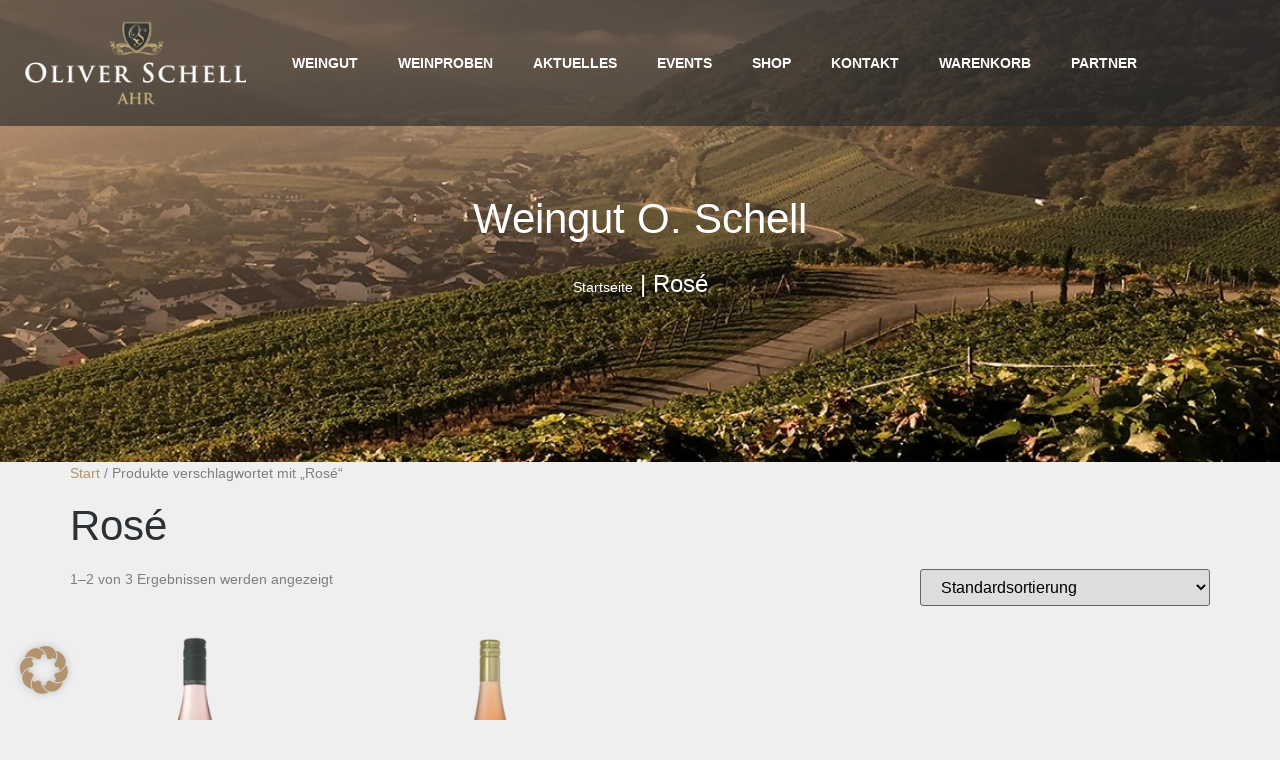

--- FILE ---
content_type: text/html; charset=UTF-8
request_url: https://weingutschell.de/produkt-schlagwort/rose/
body_size: 20713
content:
<!doctype html>
<html lang="de">
<head>
	<meta charset="UTF-8">
	<meta name="viewport" content="width=device-width, initial-scale=1">
	<link rel="profile" href="https://gmpg.org/xfn/11">
	<meta name='robots' content='index, follow, max-image-preview:large, max-snippet:-1, max-video-preview:-1' />

            <script data-no-defer="1" data-ezscrex="false" data-cfasync="false" data-pagespeed-no-defer data-cookieconsent="ignore">
                var ctPublicFunctions = {"_ajax_nonce":"bb86389e76","_rest_nonce":"430c12a208","_ajax_url":"\/wp-admin\/admin-ajax.php","_rest_url":"https:\/\/weingutschell.de\/wp-json\/","data__cookies_type":"none","data__ajax_type":"rest","data__bot_detector_enabled":0,"data__frontend_data_log_enabled":1,"cookiePrefix":"","wprocket_detected":false,"host_url":"weingutschell.de","text__ee_click_to_select":"Klicken Sie, um die gesamten Daten auszuw\u00e4hlen","text__ee_original_email":"Die vollst\u00e4ndige Version ist verf\u00fcgbar","text__ee_got_it":"Verstanden","text__ee_blocked":"Blockiert","text__ee_cannot_connect":"Kann keine Verbindung herstellen","text__ee_cannot_decode":"Kann E-Mail nicht dekodieren. Unbekannter Grund","text__ee_email_decoder":"CleanTalk E-Mail-Decoder","text__ee_wait_for_decoding":"Die Magie ist unterwegs!","text__ee_decoding_process":"Bitte warten Sie einen Moment, w\u00e4hrend wir die Kontaktdaten entschl\u00fcsseln."}
            </script>
        
            <script data-no-defer="1" data-ezscrex="false" data-cfasync="false" data-pagespeed-no-defer data-cookieconsent="ignore">
                var ctPublic = {"_ajax_nonce":"bb86389e76","settings__forms__check_internal":"0","settings__forms__check_external":"0","settings__forms__force_protection":0,"settings__forms__search_test":"1","settings__forms__wc_add_to_cart":"0","settings__data__bot_detector_enabled":0,"settings__sfw__anti_crawler":0,"blog_home":"https:\/\/weingutschell.de\/","pixel__setting":"3","pixel__enabled":true,"pixel__url":"https:\/\/moderate4-v4.cleantalk.org\/pixel\/e8361d63465b0643a96d4d2a39ffdc65.gif","data__email_check_before_post":"1","data__email_check_exist_post":0,"data__cookies_type":"none","data__key_is_ok":true,"data__visible_fields_required":true,"wl_brandname":"Anti-Spam by CleanTalk","wl_brandname_short":"CleanTalk","ct_checkjs_key":"31cd19b52a52c286cb2ef631f6303977a0e3f91969390f7ebd5342693393a5d1","emailEncoderPassKey":"66d78c1adf4f46302e60818394536ee6","bot_detector_forms_excluded":"W10=","advancedCacheExists":true,"varnishCacheExists":false,"wc_ajax_add_to_cart":true}
            </script>
        
	<!-- This site is optimized with the Yoast SEO plugin v26.8 - https://yoast.com/product/yoast-seo-wordpress/ -->
	<title>Rosé Archive - Weingut O. Schell</title>
	<link rel="canonical" href="https://weingutschell.de/produkt-schlagwort/rose/" />
	<link rel="next" href="https://weingutschell.de/produkt-schlagwort/rose/page/2/" />
	<meta property="og:locale" content="de_DE" />
	<meta property="og:type" content="article" />
	<meta property="og:title" content="Rosé Archive - Weingut O. Schell" />
	<meta property="og:url" content="https://weingutschell.de/produkt-schlagwort/rose/" />
	<meta property="og:site_name" content="Weingut O. Schell" />
	<meta name="twitter:card" content="summary_large_image" />
	<script type="application/ld+json" class="yoast-schema-graph">{"@context":"https://schema.org","@graph":[{"@type":"CollectionPage","@id":"https://weingutschell.de/produkt-schlagwort/rose/","url":"https://weingutschell.de/produkt-schlagwort/rose/","name":"Rosé Archive - Weingut O. Schell","isPartOf":{"@id":"https://weingutschell.de/#website"},"primaryImageOfPage":{"@id":"https://weingutschell.de/produkt-schlagwort/rose/#primaryimage"},"image":{"@id":"https://weingutschell.de/produkt-schlagwort/rose/#primaryimage"},"thumbnailUrl":"https://weingutschell.de/wp-content/uploads/2022/03/Spaetburgunder_rose_trocken-1.png","breadcrumb":{"@id":"https://weingutschell.de/produkt-schlagwort/rose/#breadcrumb"},"inLanguage":"de"},{"@type":"ImageObject","inLanguage":"de","@id":"https://weingutschell.de/produkt-schlagwort/rose/#primaryimage","url":"https://weingutschell.de/wp-content/uploads/2022/03/Spaetburgunder_rose_trocken-1.png","contentUrl":"https://weingutschell.de/wp-content/uploads/2022/03/Spaetburgunder_rose_trocken-1.png","width":900,"height":1000,"caption":"Ahrwein Rose Blanc de Noir Holzfass Oliver Otger Christin Schell Spätburgunder Vinum Falstaff Ahrwein des Jahres Eichelmann"},{"@type":"BreadcrumbList","@id":"https://weingutschell.de/produkt-schlagwort/rose/#breadcrumb","itemListElement":[{"@type":"ListItem","position":1,"name":"Startseite","item":"https://weingutschell.de/"},{"@type":"ListItem","position":2,"name":"Rosé"}]},{"@type":"WebSite","@id":"https://weingutschell.de/#website","url":"https://weingutschell.de/","name":"Weingut O. Schell","description":"","publisher":{"@id":"https://weingutschell.de/#organization"},"potentialAction":[{"@type":"SearchAction","target":{"@type":"EntryPoint","urlTemplate":"https://weingutschell.de/?s={search_term_string}"},"query-input":{"@type":"PropertyValueSpecification","valueRequired":true,"valueName":"search_term_string"}}],"inLanguage":"de"},{"@type":"Organization","@id":"https://weingutschell.de/#organization","name":"Weingut O. Schell","url":"https://weingutschell.de/","logo":{"@type":"ImageObject","inLanguage":"de","@id":"https://weingutschell.de/#/schema/logo/image/","url":"https://weingutschell.de/wp-content/uploads/2021/12/logo_website-1.png","contentUrl":"https://weingutschell.de/wp-content/uploads/2021/12/logo_website-1.png","width":270,"height":100,"caption":"Weingut O. Schell"},"image":{"@id":"https://weingutschell.de/#/schema/logo/image/"}}]}</script>
	<!-- / Yoast SEO plugin. -->


<link rel="alternate" type="application/rss+xml" title="Weingut O. Schell &raquo; Feed" href="https://weingutschell.de/feed/" />
<link rel="alternate" type="application/rss+xml" title="Weingut O. Schell &raquo; Kommentar-Feed" href="https://weingutschell.de/comments/feed/" />
<link rel="alternate" type="application/rss+xml" title="Weingut O. Schell &raquo; Rosé Schlagwort Feed" href="https://weingutschell.de/produkt-schlagwort/rose/feed/" />
<link id='omgf-preload-0' rel='preload' href='//weingutschell.de/wp-content/uploads/omgf/google-fonts-1/lato-normal-100.woff2?ver=1671043076' as='font' type='font/woff2' crossorigin />
<link id='omgf-preload-1' rel='preload' href='//weingutschell.de/wp-content/uploads/omgf/google-fonts-1/lato-italic-100.woff2?ver=1671043076' as='font' type='font/woff2' crossorigin />
<link id='omgf-preload-2' rel='preload' href='//weingutschell.de/wp-content/uploads/omgf/google-fonts-1/lato-normal-300.woff2?ver=1671043076' as='font' type='font/woff2' crossorigin />
<link id='omgf-preload-3' rel='preload' href='//weingutschell.de/wp-content/uploads/omgf/google-fonts-1/lato-italic-300.woff2?ver=1671043076' as='font' type='font/woff2' crossorigin />
<link id='omgf-preload-4' rel='preload' href='//weingutschell.de/wp-content/uploads/omgf/google-fonts-1/lato-normal-400.woff2?ver=1671043076' as='font' type='font/woff2' crossorigin />
<link id='omgf-preload-5' rel='preload' href='//weingutschell.de/wp-content/uploads/omgf/google-fonts-1/lato-italic-400.woff2?ver=1671043076' as='font' type='font/woff2' crossorigin />
<link id='omgf-preload-6' rel='preload' href='//weingutschell.de/wp-content/uploads/omgf/google-fonts-1/lato-italic-700.woff2?ver=1671043076' as='font' type='font/woff2' crossorigin />
<link id='omgf-preload-7' rel='preload' href='//weingutschell.de/wp-content/uploads/omgf/google-fonts-1/lato-normal-700.woff2?ver=1671043076' as='font' type='font/woff2' crossorigin />
<link id='omgf-preload-8' rel='preload' href='//weingutschell.de/wp-content/uploads/omgf/google-fonts-1/lato-normal-900.woff2?ver=1671043076' as='font' type='font/woff2' crossorigin />
<link id='omgf-preload-9' rel='preload' href='//weingutschell.de/wp-content/uploads/omgf/google-fonts-1/lato-italic-900.woff2?ver=1671043076' as='font' type='font/woff2' crossorigin />
<link id='omgf-preload-10' rel='preload' href='//weingutschell.de/wp-content/uploads/omgf/google-fonts-1/roboto-slab-normal-100.woff2?ver=1671043076' as='font' type='font/woff2' crossorigin />
<link id='omgf-preload-11' rel='preload' href='//weingutschell.de/wp-content/uploads/omgf/google-fonts-1/roboto-slab-normal-300.woff2?ver=1671043076' as='font' type='font/woff2' crossorigin />
<link id='omgf-preload-12' rel='preload' href='//weingutschell.de/wp-content/uploads/omgf/google-fonts-1/roboto-slab-normal-200.woff2?ver=1671043076' as='font' type='font/woff2' crossorigin />
<link id='omgf-preload-13' rel='preload' href='//weingutschell.de/wp-content/uploads/omgf/google-fonts-1/roboto-slab-normal-400.woff2?ver=1671043076' as='font' type='font/woff2' crossorigin />
<link id='omgf-preload-14' rel='preload' href='//weingutschell.de/wp-content/uploads/omgf/google-fonts-1/roboto-slab-normal-500.woff2?ver=1671043076' as='font' type='font/woff2' crossorigin />
<link id='omgf-preload-15' rel='preload' href='//weingutschell.de/wp-content/uploads/omgf/google-fonts-1/roboto-slab-normal-700.woff2?ver=1671043076' as='font' type='font/woff2' crossorigin />
<link id='omgf-preload-16' rel='preload' href='//weingutschell.de/wp-content/uploads/omgf/google-fonts-1/roboto-slab-normal-800.woff2?ver=1671043076' as='font' type='font/woff2' crossorigin />
<link id='omgf-preload-17' rel='preload' href='//weingutschell.de/wp-content/uploads/omgf/google-fonts-1/roboto-slab-normal-600.woff2?ver=1671043076' as='font' type='font/woff2' crossorigin />
<link id='omgf-preload-18' rel='preload' href='//weingutschell.de/wp-content/uploads/omgf/google-fonts-1/roboto-slab-normal-900.woff2?ver=1671043076' as='font' type='font/woff2' crossorigin />
<link id='omgf-preload-19' rel='preload' href='//weingutschell.de/wp-content/uploads/omgf/google-fonts-1/vidaloka-normal-400.woff2?ver=1671043076' as='font' type='font/woff2' crossorigin />
<link id='omgf-preload-20' rel='preload' href='//weingutschell.de/wp-content/uploads/omgf/google-fonts-1/montserrat-normal-100.woff2?ver=1671043076' as='font' type='font/woff2' crossorigin />
<link id='omgf-preload-21' rel='preload' href='//weingutschell.de/wp-content/uploads/omgf/google-fonts-1/montserrat-normal-200.woff2?ver=1671043076' as='font' type='font/woff2' crossorigin />
<link id='omgf-preload-22' rel='preload' href='//weingutschell.de/wp-content/uploads/omgf/google-fonts-1/montserrat-normal-300.woff2?ver=1671043076' as='font' type='font/woff2' crossorigin />
<link id='omgf-preload-23' rel='preload' href='//weingutschell.de/wp-content/uploads/omgf/google-fonts-1/montserrat-normal-400.woff2?ver=1671043076' as='font' type='font/woff2' crossorigin />
<link id='omgf-preload-24' rel='preload' href='//weingutschell.de/wp-content/uploads/omgf/google-fonts-1/montserrat-normal-500.woff2?ver=1671043076' as='font' type='font/woff2' crossorigin />
<link id='omgf-preload-25' rel='preload' href='//weingutschell.de/wp-content/uploads/omgf/google-fonts-1/montserrat-normal-700.woff2?ver=1671043076' as='font' type='font/woff2' crossorigin />
<link id='omgf-preload-26' rel='preload' href='//weingutschell.de/wp-content/uploads/omgf/google-fonts-1/montserrat-normal-600.woff2?ver=1671043076' as='font' type='font/woff2' crossorigin />
<link id='omgf-preload-27' rel='preload' href='//weingutschell.de/wp-content/uploads/omgf/google-fonts-1/montserrat-normal-800.woff2?ver=1671043076' as='font' type='font/woff2' crossorigin />
<link id='omgf-preload-28' rel='preload' href='//weingutschell.de/wp-content/uploads/omgf/google-fonts-1/montserrat-italic-100.woff2?ver=1671043076' as='font' type='font/woff2' crossorigin />
<link id='omgf-preload-29' rel='preload' href='//weingutschell.de/wp-content/uploads/omgf/google-fonts-1/montserrat-normal-900.woff2?ver=1671043076' as='font' type='font/woff2' crossorigin />
<link id='omgf-preload-30' rel='preload' href='//weingutschell.de/wp-content/uploads/omgf/google-fonts-1/montserrat-italic-200.woff2?ver=1671043076' as='font' type='font/woff2' crossorigin />
<link id='omgf-preload-31' rel='preload' href='//weingutschell.de/wp-content/uploads/omgf/google-fonts-1/montserrat-italic-300.woff2?ver=1671043076' as='font' type='font/woff2' crossorigin />
<link id='omgf-preload-32' rel='preload' href='//weingutschell.de/wp-content/uploads/omgf/google-fonts-1/montserrat-italic-400.woff2?ver=1671043076' as='font' type='font/woff2' crossorigin />
<link id='omgf-preload-33' rel='preload' href='//weingutschell.de/wp-content/uploads/omgf/google-fonts-1/montserrat-italic-500.woff2?ver=1671043076' as='font' type='font/woff2' crossorigin />
<link id='omgf-preload-34' rel='preload' href='//weingutschell.de/wp-content/uploads/omgf/google-fonts-1/montserrat-italic-600.woff2?ver=1671043076' as='font' type='font/woff2' crossorigin />
<link id='omgf-preload-35' rel='preload' href='//weingutschell.de/wp-content/uploads/omgf/google-fonts-1/montserrat-italic-700.woff2?ver=1671043076' as='font' type='font/woff2' crossorigin />
<link id='omgf-preload-36' rel='preload' href='//weingutschell.de/wp-content/uploads/omgf/google-fonts-1/montserrat-italic-800.woff2?ver=1671043076' as='font' type='font/woff2' crossorigin />
<link id='omgf-preload-37' rel='preload' href='//weingutschell.de/wp-content/uploads/omgf/google-fonts-1/montserrat-italic-900.woff2?ver=1671043076' as='font' type='font/woff2' crossorigin />
<style id='wp-img-auto-sizes-contain-inline-css'>
img:is([sizes=auto i],[sizes^="auto," i]){contain-intrinsic-size:3000px 1500px}
/*# sourceURL=wp-img-auto-sizes-contain-inline-css */
</style>
<link rel='stylesheet' id='woolentor-product-grid-modern-css' href='https://weingutschell.de/wp-content/plugins/woolentor-addons/assets/css/product-grid/modern.css?ver=3.3.0' media='all' />
<link rel='stylesheet' id='woolentor-product-grid-luxury-css' href='https://weingutschell.de/wp-content/plugins/woolentor-addons/assets/css/product-grid/luxury.css?ver=3.3.0' media='all' />
<link rel='stylesheet' id='woolentor-product-grid-editorial-css' href='https://weingutschell.de/wp-content/plugins/woolentor-addons/assets/css/product-grid/editorial.css?ver=3.3.0' media='all' />
<link rel='stylesheet' id='woolentor-product-grid-magazine-css' href='https://weingutschell.de/wp-content/plugins/woolentor-addons/assets/css/product-grid/magazine.css?ver=3.3.0' media='all' />
<style id='wp-emoji-styles-inline-css'>

	img.wp-smiley, img.emoji {
		display: inline !important;
		border: none !important;
		box-shadow: none !important;
		height: 1em !important;
		width: 1em !important;
		margin: 0 0.07em !important;
		vertical-align: -0.1em !important;
		background: none !important;
		padding: 0 !important;
	}
/*# sourceURL=wp-emoji-styles-inline-css */
</style>
<link rel='stylesheet' id='woolentor-block-common-css' href='https://weingutschell.de/wp-content/plugins/woolentor-addons/woolentor-blocks/assets/css/common-style.css?ver=3.3.0' media='all' />
<link rel='stylesheet' id='woolentor-block-default-css' href='https://weingutschell.de/wp-content/plugins/woolentor-addons/woolentor-blocks/assets/css/style-index.css?ver=3.3.0' media='all' />
<link rel='stylesheet' id='cleantalk-public-css-css' href='https://weingutschell.de/wp-content/plugins/cleantalk-spam-protect/css/cleantalk-public.min.css?ver=6.70.1_1767686181' media='all' />
<link rel='stylesheet' id='cleantalk-email-decoder-css-css' href='https://weingutschell.de/wp-content/plugins/cleantalk-spam-protect/css/cleantalk-email-decoder.min.css?ver=6.70.1_1767686181' media='all' />
<link rel='stylesheet' id='rs-plugin-settings-css' href='https://weingutschell.de/wp-content/plugins/revslider/public/assets/css/rs6.css?ver=6.1.1' media='all' />
<style id='rs-plugin-settings-inline-css'>
#rs-demo-id {}
/*# sourceURL=rs-plugin-settings-inline-css */
</style>
<link rel='stylesheet' id='woocommerce-layout-css' href='https://weingutschell.de/wp-content/plugins/woocommerce/assets/css/woocommerce-layout.css?ver=10.4.3' media='all' />
<link rel='stylesheet' id='woocommerce-smallscreen-css' href='https://weingutschell.de/wp-content/plugins/woocommerce/assets/css/woocommerce-smallscreen.css?ver=10.4.3' media='only screen and (max-width: 768px)' />
<link rel='stylesheet' id='woocommerce-general-css' href='https://weingutschell.de/wp-content/plugins/woocommerce/assets/css/woocommerce.css?ver=10.4.3' media='all' />
<style id='woocommerce-inline-inline-css'>
.woocommerce form .form-row .required { visibility: visible; }
/*# sourceURL=woocommerce-inline-inline-css */
</style>
<link rel='stylesheet' id='font-awesome-css' href='https://weingutschell.de/wp-content/plugins/elementor/assets/lib/font-awesome/css/font-awesome.min.css?ver=4.7.0' media='all' />
<link rel='stylesheet' id='simple-line-icons-wl-css' href='https://weingutschell.de/wp-content/plugins/woolentor-addons/assets/css/simple-line-icons.css?ver=3.3.0' media='all' />
<link rel='stylesheet' id='htflexboxgrid-css' href='https://weingutschell.de/wp-content/plugins/woolentor-addons/assets/css/htflexboxgrid.css?ver=3.3.0' media='all' />
<link rel='stylesheet' id='slick-css' href='https://weingutschell.de/wp-content/plugins/woolentor-addons/assets/css/slick.css?ver=3.3.0' media='all' />
<link rel='stylesheet' id='woolentor-widgets-css' href='https://weingutschell.de/wp-content/plugins/woolentor-addons/assets/css/woolentor-widgets.css?ver=3.3.0' media='all' />
<link rel='stylesheet' id='photoswipe-css' href='https://weingutschell.de/wp-content/plugins/woocommerce/assets/css/photoswipe/photoswipe.min.css?ver=10.4.3' media='all' />
<link rel='stylesheet' id='photoswipe-default-skin-css' href='https://weingutschell.de/wp-content/plugins/woocommerce/assets/css/photoswipe/default-skin/default-skin.min.css?ver=10.4.3' media='all' />
<link rel='stylesheet' id='woolentor-quickview-css' href='https://weingutschell.de/wp-content/plugins/woolentor-addons/includes/modules/quickview/assets/css/frontend.css?ver=3.3.0' media='all' />
<link rel='stylesheet' id='hello-elementor-css' href='https://weingutschell.de/wp-content/themes/hello-elementor/assets/css/reset.css?ver=3.4.5' media='all' />
<link rel='stylesheet' id='hello-elementor-theme-style-css' href='https://weingutschell.de/wp-content/themes/hello-elementor/assets/css/theme.css?ver=3.4.5' media='all' />
<link rel='stylesheet' id='hello-elementor-header-footer-css' href='https://weingutschell.de/wp-content/themes/hello-elementor/assets/css/header-footer.css?ver=3.4.5' media='all' />
<link rel='stylesheet' id='elementor-frontend-css' href='https://weingutschell.de/wp-content/plugins/elementor/assets/css/frontend.min.css?ver=3.34.0' media='all' />
<style id='elementor-frontend-inline-css'>

				.elementor-widget-woocommerce-checkout-page .woocommerce table.woocommerce-checkout-review-order-table {
				    margin: var(--sections-margin, 24px 0 24px 0);
				    padding: var(--sections-padding, 16px 16px);
				}
				.elementor-widget-woocommerce-checkout-page .woocommerce table.woocommerce-checkout-review-order-table .cart_item td.product-name {
				    padding-right: 20px;
				}
				.elementor-widget-woocommerce-checkout-page .woocommerce .woocommerce-checkout #payment {
					border: none;
					padding: 0;
				}
				.elementor-widget-woocommerce-checkout-page .woocommerce .e-checkout__order_review-2 {
					background: var(--sections-background-color, #ffffff);
				    border-radius: var(--sections-border-radius, 3px);
				    padding: var(--sections-padding, 16px 30px);
				    margin: var(--sections-margin, 0 0 24px 0);
				    border-style: var(--sections-border-type, solid);
				    border-color: var(--sections-border-color, #D5D8DC);
				    border-width: 1px;
				    display: block;
				}
				.elementor-widget-woocommerce-checkout-page .woocommerce-checkout .place-order {
					display: -webkit-box;
					display: -ms-flexbox;
					display: flex;
					-webkit-box-orient: vertical;
					-webkit-box-direction: normal;
					-ms-flex-direction: column;
					flex-direction: column;
					-ms-flex-wrap: wrap;
					flex-wrap: wrap;
					padding: 0;
					margin-bottom: 0;
					margin-top: 1em;
					-webkit-box-align: var(--place-order-title-alignment, stretch);
					-ms-flex-align: var(--place-order-title-alignment, stretch);
					align-items: var(--place-order-title-alignment, stretch); 
				}
				.elementor-widget-woocommerce-checkout-page .woocommerce-checkout #place_order {
					background-color: #5bc0de;
					width: var(--purchase-button-width, auto);
					float: none;
					color: var(--purchase-button-normal-text-color, #ffffff);
					min-height: auto;
					padding: var(--purchase-button-padding, 1em 1em);
					border-radius: var(--purchase-button-border-radius, 3px); 
		        }
		        .elementor-widget-woocommerce-checkout-page .woocommerce-checkout #place_order:hover {
					background-color: #5bc0de;
					color: var(--purchase-button-hover-text-color, #ffffff);
					border-color: var(--purchase-button-hover-border-color, #5bc0de);
					-webkit-transition-duration: var(--purchase-button-hover-transition-duration, 0.3s);
					-o-transition-duration: var(--purchase-button-hover-transition-duration, 0.3s);
					transition-duration: var(--purchase-button-hover-transition-duration, 0.3s); 
                }
			
/*# sourceURL=elementor-frontend-inline-css */
</style>
<link rel='stylesheet' id='elementor-post-5-css' href='https://weingutschell.de/wp-content/uploads/elementor/css/post-5.css?ver=1768962548' media='all' />
<link rel='stylesheet' id='widget-image-css' href='https://weingutschell.de/wp-content/plugins/elementor/assets/css/widget-image.min.css?ver=3.34.0' media='all' />
<link rel='stylesheet' id='widget-nav-menu-css' href='https://weingutschell.de/wp-content/plugins/elementor-pro/assets/css/widget-nav-menu.min.css?ver=3.34.0' media='all' />
<link rel='stylesheet' id='e-sticky-css' href='https://weingutschell.de/wp-content/plugins/elementor-pro/assets/css/modules/sticky.min.css?ver=3.34.0' media='all' />
<link rel='stylesheet' id='e-motion-fx-css' href='https://weingutschell.de/wp-content/plugins/elementor-pro/assets/css/modules/motion-fx.min.css?ver=3.34.0' media='all' />
<link rel='stylesheet' id='widget-heading-css' href='https://weingutschell.de/wp-content/plugins/elementor/assets/css/widget-heading.min.css?ver=3.34.0' media='all' />
<link rel='stylesheet' id='widget-breadcrumbs-css' href='https://weingutschell.de/wp-content/plugins/elementor-pro/assets/css/widget-breadcrumbs.min.css?ver=3.34.0' media='all' />
<link rel='stylesheet' id='widget-woocommerce-menu-cart-css' href='https://weingutschell.de/wp-content/plugins/elementor-pro/assets/css/widget-woocommerce-menu-cart.min.css?ver=3.34.0' media='all' />
<link rel='stylesheet' id='swiper-css' href='https://weingutschell.de/wp-content/plugins/elementor/assets/lib/swiper/v8/css/swiper.min.css?ver=8.4.5' media='all' />
<link rel='stylesheet' id='e-swiper-css' href='https://weingutschell.de/wp-content/plugins/elementor/assets/css/conditionals/e-swiper.min.css?ver=3.34.0' media='all' />
<link rel='stylesheet' id='widget-social-icons-css' href='https://weingutschell.de/wp-content/plugins/elementor/assets/css/widget-social-icons.min.css?ver=3.34.0' media='all' />
<link rel='stylesheet' id='e-apple-webkit-css' href='https://weingutschell.de/wp-content/plugins/elementor/assets/css/conditionals/apple-webkit.min.css?ver=3.34.0' media='all' />
<link rel='stylesheet' id='elementor-icons-css' href='https://weingutschell.de/wp-content/plugins/elementor/assets/lib/eicons/css/elementor-icons.min.css?ver=5.45.0' media='all' />
<link rel='stylesheet' id='elementor-post-67-css' href='https://weingutschell.de/wp-content/uploads/elementor/css/post-67.css?ver=1768962977' media='all' />
<link rel='stylesheet' id='elementor-post-55-css' href='https://weingutschell.de/wp-content/uploads/elementor/css/post-55.css?ver=1768962549' media='all' />
<link rel='stylesheet' id='borlabs-cookie-css' href='https://weingutschell.de/wp-content/cache/borlabs-cookie/borlabs-cookie_1_de.css?ver=2.3.5-4' media='all' />
<link rel='stylesheet' id='woocommerce-gzd-layout-css' href='https://weingutschell.de/wp-content/plugins/woocommerce-germanized/build/static/layout-styles.css?ver=3.20.5' media='all' />
<style id='woocommerce-gzd-layout-inline-css'>
.woocommerce-checkout .shop_table { background-color: #eeeeee; } .product p.deposit-packaging-type { font-size: 1.25em !important; } p.woocommerce-shipping-destination { display: none; }
                .wc-gzd-nutri-score-value-a {
                    background: url(https://weingutschell.de/wp-content/plugins/woocommerce-germanized/assets/images/nutri-score-a.svg) no-repeat;
                }
                .wc-gzd-nutri-score-value-b {
                    background: url(https://weingutschell.de/wp-content/plugins/woocommerce-germanized/assets/images/nutri-score-b.svg) no-repeat;
                }
                .wc-gzd-nutri-score-value-c {
                    background: url(https://weingutschell.de/wp-content/plugins/woocommerce-germanized/assets/images/nutri-score-c.svg) no-repeat;
                }
                .wc-gzd-nutri-score-value-d {
                    background: url(https://weingutschell.de/wp-content/plugins/woocommerce-germanized/assets/images/nutri-score-d.svg) no-repeat;
                }
                .wc-gzd-nutri-score-value-e {
                    background: url(https://weingutschell.de/wp-content/plugins/woocommerce-germanized/assets/images/nutri-score-e.svg) no-repeat;
                }
            
/*# sourceURL=woocommerce-gzd-layout-inline-css */
</style>
<link rel='stylesheet' id='elementor-icons-shared-0-css' href='https://weingutschell.de/wp-content/plugins/elementor/assets/lib/font-awesome/css/fontawesome.min.css?ver=5.15.3' media='all' />
<link rel='stylesheet' id='elementor-icons-fa-brands-css' href='https://weingutschell.de/wp-content/plugins/elementor/assets/lib/font-awesome/css/brands.min.css?ver=5.15.3' media='all' />
<script type="text/template" id="tmpl-variation-template">
	<div class="woocommerce-variation-description">{{{ data.variation.variation_description }}}</div>
	<div class="woocommerce-variation-price">{{{ data.variation.price_html }}}</div>
	<div class="woocommerce-variation-availability">{{{ data.variation.availability_html }}}</div>
</script>
<script type="text/template" id="tmpl-unavailable-variation-template">
	<p role="alert">Dieses Produkt ist leider nicht verfügbar. Bitte wählen Sie eine andere Kombination.</p>
</script>
<script src="https://weingutschell.de/wp-includes/js/jquery/jquery.min.js?ver=3.7.1" id="jquery-core-js"></script>
<script src="https://weingutschell.de/wp-includes/js/jquery/jquery-migrate.min.js?ver=3.4.1" id="jquery-migrate-js"></script>
<script src="https://weingutschell.de/wp-content/plugins/cleantalk-spam-protect/js/apbct-public-bundle_gathering.min.js?ver=6.70.1_1767686181" id="apbct-public-bundle_gathering.min-js-js"></script>
<script src="https://weingutschell.de/wp-content/plugins/revslider/public/assets/js/revolution.tools.min.js?ver=6.0" id="tp-tools-js"></script>
<script src="https://weingutschell.de/wp-content/plugins/revslider/public/assets/js/rs6.min.js?ver=6.1.1" id="revmin-js"></script>
<script src="https://weingutschell.de/wp-content/plugins/woocommerce/assets/js/jquery-blockui/jquery.blockUI.min.js?ver=2.7.0-wc.10.4.3" id="wc-jquery-blockui-js" data-wp-strategy="defer"></script>
<script id="wc-add-to-cart-js-extra">
var wc_add_to_cart_params = {"ajax_url":"/wp-admin/admin-ajax.php","wc_ajax_url":"/?wc-ajax=%%endpoint%%","i18n_view_cart":"Warenkorb anzeigen","cart_url":"https://weingutschell.de/warenkorb/","is_cart":"","cart_redirect_after_add":"no"};
//# sourceURL=wc-add-to-cart-js-extra
</script>
<script src="https://weingutschell.de/wp-content/plugins/woocommerce/assets/js/frontend/add-to-cart.min.js?ver=10.4.3" id="wc-add-to-cart-js" defer data-wp-strategy="defer"></script>
<script src="https://weingutschell.de/wp-content/plugins/woocommerce/assets/js/js-cookie/js.cookie.min.js?ver=2.1.4-wc.10.4.3" id="wc-js-cookie-js" defer data-wp-strategy="defer"></script>
<script id="woocommerce-js-extra">
var woocommerce_params = {"ajax_url":"/wp-admin/admin-ajax.php","wc_ajax_url":"/?wc-ajax=%%endpoint%%","i18n_password_show":"Passwort anzeigen","i18n_password_hide":"Passwort ausblenden"};
//# sourceURL=woocommerce-js-extra
</script>
<script src="https://weingutschell.de/wp-content/plugins/woocommerce/assets/js/frontend/woocommerce.min.js?ver=10.4.3" id="woocommerce-js" defer data-wp-strategy="defer"></script>
<script src="https://weingutschell.de/wp-includes/js/underscore.min.js?ver=1.13.7" id="underscore-js"></script>
<script id="wp-util-js-extra">
var _wpUtilSettings = {"ajax":{"url":"/wp-admin/admin-ajax.php"}};
//# sourceURL=wp-util-js-extra
</script>
<script src="https://weingutschell.de/wp-includes/js/wp-util.min.js?ver=6.9" id="wp-util-js"></script>
<script id="wc-add-to-cart-variation-js-extra">
var wc_add_to_cart_variation_params = {"wc_ajax_url":"/?wc-ajax=%%endpoint%%","i18n_no_matching_variations_text":"Es entsprechen leider keine Produkte Ihrer Auswahl. Bitte w\u00e4hlen Sie eine andere Kombination.","i18n_make_a_selection_text":"Bitte w\u00e4hlen Sie Produktoptionen aus, damit Sie den Artikel in den Warenkorb legen k\u00f6nnen.","i18n_unavailable_text":"Dieses Produkt ist leider nicht verf\u00fcgbar. Bitte w\u00e4hlen Sie eine andere Kombination.","i18n_reset_alert_text":"Ihre Auswahl wurde zur\u00fcckgesetzt. Bitte w\u00e4hlen Sie Produktoptionen aus, bevor Sie den Artikel in den Warenkorb legen."};
//# sourceURL=wc-add-to-cart-variation-js-extra
</script>
<script src="https://weingutschell.de/wp-content/plugins/woocommerce/assets/js/frontend/add-to-cart-variation.min.js?ver=10.4.3" id="wc-add-to-cart-variation-js" data-wp-strategy="defer"></script>
<script src="https://weingutschell.de/wp-content/plugins/woocommerce/assets/js/photoswipe/photoswipe.min.js?ver=4.1.1-wc.10.4.3" id="wc-photoswipe-js" data-wp-strategy="defer"></script>
<script id="wc-gzd-unit-price-observer-queue-js-extra">
var wc_gzd_unit_price_observer_queue_params = {"ajax_url":"/wp-admin/admin-ajax.php","wc_ajax_url":"/?wc-ajax=%%endpoint%%","refresh_unit_price_nonce":"571f06c22f"};
//# sourceURL=wc-gzd-unit-price-observer-queue-js-extra
</script>
<script src="https://weingutschell.de/wp-content/plugins/woocommerce-germanized/build/static/unit-price-observer-queue.js?ver=3.20.5" id="wc-gzd-unit-price-observer-queue-js" defer data-wp-strategy="defer"></script>
<script src="https://weingutschell.de/wp-content/plugins/woocommerce/assets/js/accounting/accounting.min.js?ver=0.4.2" id="wc-accounting-js"></script>
<script id="wc-gzd-add-to-cart-variation-js-extra">
var wc_gzd_add_to_cart_variation_params = {"wrapper":".product","price_selector":"p.price","replace_price":"1"};
//# sourceURL=wc-gzd-add-to-cart-variation-js-extra
</script>
<script src="https://weingutschell.de/wp-content/plugins/woocommerce-germanized/build/static/add-to-cart-variation.js?ver=3.20.5" id="wc-gzd-add-to-cart-variation-js" defer data-wp-strategy="defer"></script>
<script id="wc-gzd-unit-price-observer-js-extra">
var wc_gzd_unit_price_observer_params = {"wrapper":".product","price_selector":{"p.price":{"is_total_price":false,"is_primary_selector":true,"quantity_selector":""}},"replace_price":"1","product_id":"9162","price_decimal_sep":",","price_thousand_sep":".","qty_selector":"input.quantity, input.qty","refresh_on_load":""};
//# sourceURL=wc-gzd-unit-price-observer-js-extra
</script>
<script src="https://weingutschell.de/wp-content/plugins/woocommerce-germanized/build/static/unit-price-observer.js?ver=3.20.5" id="wc-gzd-unit-price-observer-js" defer data-wp-strategy="defer"></script>
<link rel="https://api.w.org/" href="https://weingutschell.de/wp-json/" /><link rel="alternate" title="JSON" type="application/json" href="https://weingutschell.de/wp-json/wp/v2/product_tag/222" /><link rel="EditURI" type="application/rsd+xml" title="RSD" href="https://weingutschell.de/xmlrpc.php?rsd" />
<meta name="generator" content="WordPress 6.9" />
<meta name="generator" content="WooCommerce 10.4.3" />
	<script type="text/javascript">
		jQuery(document).ready(function(){
			jQuery('.order-actions a:nth-child(2)').attr("target", "_blank");
		});
	</script>
		<noscript><style>.woocommerce-product-gallery{ opacity: 1 !important; }</style></noscript>
	<meta name="generator" content="Elementor 3.34.0; features: additional_custom_breakpoints; settings: css_print_method-external, google_font-enabled, font_display-auto">
			<style>
				.e-con.e-parent:nth-of-type(n+4):not(.e-lazyloaded):not(.e-no-lazyload),
				.e-con.e-parent:nth-of-type(n+4):not(.e-lazyloaded):not(.e-no-lazyload) * {
					background-image: none !important;
				}
				@media screen and (max-height: 1024px) {
					.e-con.e-parent:nth-of-type(n+3):not(.e-lazyloaded):not(.e-no-lazyload),
					.e-con.e-parent:nth-of-type(n+3):not(.e-lazyloaded):not(.e-no-lazyload) * {
						background-image: none !important;
					}
				}
				@media screen and (max-height: 640px) {
					.e-con.e-parent:nth-of-type(n+2):not(.e-lazyloaded):not(.e-no-lazyload),
					.e-con.e-parent:nth-of-type(n+2):not(.e-lazyloaded):not(.e-no-lazyload) * {
						background-image: none !important;
					}
				}
			</style>
			<meta name="generator" content="Powered by Slider Revolution 6.1.1 - responsive, Mobile-Friendly Slider Plugin for WordPress with comfortable drag and drop interface." />
<link rel="icon" href="https://weingutschell.de/wp-content/uploads/2022/01/cropped-Favicon-32x32.png" sizes="32x32" />
<link rel="icon" href="https://weingutschell.de/wp-content/uploads/2022/01/cropped-Favicon-192x192.png" sizes="192x192" />
<link rel="apple-touch-icon" href="https://weingutschell.de/wp-content/uploads/2022/01/cropped-Favicon-180x180.png" />
<meta name="msapplication-TileImage" content="https://weingutschell.de/wp-content/uploads/2022/01/cropped-Favicon-270x270.png" />
<script type="text/javascript">function setREVStartSize(a){try{var b,c=document.getElementById(a.c).parentNode.offsetWidth;if(c=0===c||isNaN(c)?window.innerWidth:c,a.tabw=void 0===a.tabw?0:parseInt(a.tabw),a.thumbw=void 0===a.thumbw?0:parseInt(a.thumbw),a.tabh=void 0===a.tabh?0:parseInt(a.tabh),a.thumbh=void 0===a.thumbh?0:parseInt(a.thumbh),a.tabhide=void 0===a.tabhide?0:parseInt(a.tabhide),a.thumbhide=void 0===a.thumbhide?0:parseInt(a.thumbhide),a.mh=void 0===a.mh||""==a.mh?0:a.mh,"fullscreen"===a.layout||"fullscreen"===a.l)b=Math.max(a.mh,window.innerHeight);else{for(var d in a.gw=Array.isArray(a.gw)?a.gw:[a.gw],a.rl)(void 0===a.gw[d]||0===a.gw[d])&&(a.gw[d]=a.gw[d-1]);for(var d in a.gh=void 0===a.el||""===a.el||Array.isArray(a.el)&&0==a.el.length?a.gh:a.el,a.gh=Array.isArray(a.gh)?a.gh:[a.gh],a.rl)(void 0===a.gh[d]||0===a.gh[d])&&(a.gh[d]=a.gh[d-1]);var e,f=Array(a.rl.length),g=0;for(var d in a.tabw=a.tabhide>=c?0:a.tabw,a.thumbw=a.thumbhide>=c?0:a.thumbw,a.tabh=a.tabhide>=c?0:a.tabh,a.thumbh=a.thumbhide>=c?0:a.thumbh,a.rl)f[d]=a.rl[d]<window.innerWidth?0:a.rl[d];for(var d in e=f[0],f)e>f[d]&&0<f[d]&&(e=f[d],g=d);var h=c>a.gw[g]+a.tabw+a.thumbw?1:(c-(a.tabw+a.thumbw))/a.gw[g];b=a.gh[g]*h+(a.tabh+a.thumbh)}void 0===window.rs_init_css&&(window.rs_init_css=document.head.appendChild(document.createElement("style"))),document.getElementById(a.c).height=b,window.rs_init_css.innerHTML+="#"+a.c+"_wrapper { height: "+b+"px }"}catch(a){console.log("Failure at Presize of Slider:"+a)}};</script>
		<style id="wp-custom-css">
			.next-step-button{
	background-color:#2C3136!important;
	padding: 15px 40px!important;
	border-radius:0px!important;
	border-color:#ffffff!important;
	border:1px!important;
}

.woocommerce a.button.alt{
	background-color:#2C3136!important;
	padding: 15px 40px!important;
	border-radius:0px!important;
	border-color:#ffffff!important;
	border:1px!important;
}



#place_order{
	background-color:#2C3136!important;
	padding: 15px 40px!important;
	border-radius:0px!important;
	border-color:#ffffff!important;
	border:1px!important;
}

.woocommerce{
	margin-bottom:75px!important;
}

#customer_details h3{
	color:#b2936d!important;
}

#order-payment h3{
	color:#b2936d!important;
}

#order-verify  h3{
	color:#b2936d!important;
}


.prev-step-payment a{
	color:#b2936d!important;
}

#customer_details h4{
	color:#2C3136!important;
}

#order-payment h4{
	color:#2C3136!important;
}

#order-verify h4{
	color:#2C3136!important;
}


#order-verify a{
	color:#2C3136!important;
	text-decoration:underline;
}

.elementor-menu-cart__main{
	background-color:#ffffff!important;
	z-index:100;
}

.menu-item.menu-item-type-post_type.menu-item-object-page.menu-item-8972{
	border-top:1px solid #fff;	
}
		</style>
		</head>
<body class="archive tax-product_tag term-rose term-222 wp-custom-logo wp-embed-responsive wp-theme-hello-elementor theme-hello-elementor woocommerce woocommerce-page woocommerce-no-js woolentor_current_theme_hello-elementor hello-elementor-default woolentor-empty-cart elementor-default elementor-kit-5">


<a class="skip-link screen-reader-text" href="#content">Zum Inhalt springen</a>

		<header data-elementor-type="header" data-elementor-id="67" class="elementor elementor-67 elementor-location-header" data-elementor-post-type="elementor_library">
					<section class="elementor-section elementor-top-section elementor-element elementor-element-4c3c2580 elementor-section-full_width elementor-section-stretched elementor-hidden-mobile elementor-section-height-default elementor-section-height-default" data-id="4c3c2580" data-element_type="section" data-settings="{&quot;background_background&quot;:&quot;classic&quot;,&quot;stretch_section&quot;:&quot;section-stretched&quot;,&quot;motion_fx_range&quot;:&quot;viewport&quot;,&quot;motion_fx_motion_fx_scrolling&quot;:&quot;yes&quot;,&quot;sticky&quot;:&quot;top&quot;,&quot;sticky_on&quot;:[&quot;desktop&quot;],&quot;motion_fx_devices&quot;:[&quot;desktop&quot;,&quot;tablet&quot;,&quot;mobile&quot;],&quot;sticky_offset&quot;:0,&quot;sticky_effects_offset&quot;:0,&quot;sticky_anchor_link_offset&quot;:0}">
						<div class="elementor-container elementor-column-gap-default">
					<div class="elementor-column elementor-col-100 elementor-top-column elementor-element elementor-element-67e55baa" data-id="67e55baa" data-element_type="column">
			<div class="elementor-widget-wrap elementor-element-populated">
						<section class="elementor-section elementor-inner-section elementor-element elementor-element-6fdf4aac elementor-section-full_width elementor-section-height-default elementor-section-height-default" data-id="6fdf4aac" data-element_type="section">
						<div class="elementor-container elementor-column-gap-default">
					<div class="elementor-column elementor-col-33 elementor-inner-column elementor-element elementor-element-1f4cac9b" data-id="1f4cac9b" data-element_type="column">
			<div class="elementor-widget-wrap elementor-element-populated">
						<div class="elementor-element elementor-element-5b176eed elementor-widget elementor-widget-theme-site-logo elementor-widget-image" data-id="5b176eed" data-element_type="widget" data-widget_type="theme-site-logo.default">
				<div class="elementor-widget-container">
											<a href="https://weingutschell.de">
			<img src="https://weingutschell.de/wp-content/uploads/elementor/thumbs/logo_website-1-rfvblsiewc5abgycgbo6sod7j41x410ee4jyad7mnc.png" title="logo_website" alt="logo_website" loading="lazy" />				</a>
											</div>
				</div>
					</div>
		</div>
				<div class="elementor-column elementor-col-33 elementor-inner-column elementor-element elementor-element-23a96079" data-id="23a96079" data-element_type="column">
			<div class="elementor-widget-wrap elementor-element-populated">
						<div class="elementor-element elementor-element-7ac0b1fb elementor-nav-menu__align-start elementor-nav-menu--dropdown-tablet elementor-nav-menu__text-align-aside elementor-nav-menu--toggle elementor-nav-menu--burger elementor-widget elementor-widget-nav-menu" data-id="7ac0b1fb" data-element_type="widget" data-settings="{&quot;submenu_icon&quot;:{&quot;value&quot;:&quot;&lt;i class=\&quot;\&quot; aria-hidden=\&quot;true\&quot;&gt;&lt;\/i&gt;&quot;,&quot;library&quot;:&quot;&quot;},&quot;layout&quot;:&quot;horizontal&quot;,&quot;toggle&quot;:&quot;burger&quot;}" data-widget_type="nav-menu.default">
				<div class="elementor-widget-container">
								<nav aria-label="Menü" class="elementor-nav-menu--main elementor-nav-menu__container elementor-nav-menu--layout-horizontal e--pointer-underline e--animation-fade">
				<ul id="menu-1-7ac0b1fb" class="elementor-nav-menu"><li class="menu-item menu-item-type-post_type menu-item-object-page menu-item-home menu-item-has-children menu-item-228"><a href="https://weingutschell.de/" class="elementor-item">Weingut</a>
<ul class="sub-menu elementor-nav-menu--dropdown">
	<li class="menu-item menu-item-type-post_type menu-item-object-page menu-item-230"><a href="https://weingutschell.de/unser-weingut/" class="elementor-sub-item">Das Weingut</a></li>
	<li class="menu-item menu-item-type-post_type menu-item-object-page menu-item-231"><a href="https://weingutschell.de/unsere-vinothek/" class="elementor-sub-item">Vinothek</a></li>
	<li class="menu-item menu-item-type-post_type menu-item-object-page menu-item-232"><a href="https://weingutschell.de/unsere-weinlagen/" class="elementor-sub-item">Weinlagen</a></li>
</ul>
</li>
<li class="menu-item menu-item-type-post_type menu-item-object-page menu-item-233"><a href="https://weingutschell.de/unsere-weinproben/" class="elementor-item">Weinproben</a></li>
<li class="menu-item menu-item-type-post_type menu-item-object-page menu-item-8392"><a href="https://weingutschell.de/aktuelles/" class="elementor-item">Aktuelles</a></li>
<li class="menu-item menu-item-type-taxonomy menu-item-object-category menu-item-10193"><a href="https://weingutschell.de/kategorie/events/" class="elementor-item">Events</a></li>
<li class="menu-item menu-item-type-post_type menu-item-object-page menu-item-has-children menu-item-229"><a href="https://weingutschell.de/shop/" class="elementor-item">Shop</a>
<ul class="sub-menu elementor-nav-menu--dropdown">
	<li class="menu-item menu-item-type-custom menu-item-object-custom menu-item-8815"><a href="/produkt-kategorie/rotwein/" class="elementor-sub-item">Rotwein</a></li>
	<li class="menu-item menu-item-type-custom menu-item-object-custom menu-item-10945"><a href="https://weingutschell.de/produkt-kategorie/weinpakete/" class="elementor-sub-item">Weinpakete</a></li>
	<li class="menu-item menu-item-type-custom menu-item-object-custom menu-item-8816"><a href="/produkt-kategorie/premium-rotwein/" class="elementor-sub-item">Premium Rotwein</a></li>
	<li class="menu-item menu-item-type-custom menu-item-object-custom menu-item-8820"><a href="/produkt-kategorie/weisswein/" class="elementor-sub-item">Weißwein</a></li>
	<li class="menu-item menu-item-type-custom menu-item-object-custom menu-item-8817"><a href="/produkt-kategorie/rose-blanc-de-noir/" class="elementor-sub-item">Rosé &#038; Blanc de Noir</a></li>
	<li class="menu-item menu-item-type-custom menu-item-object-custom menu-item-8818"><a href="/produkt-kategorie/sekt-secco/" class="elementor-sub-item">Sekt &#038; Secco</a></li>
	<li class="menu-item menu-item-type-custom menu-item-object-custom menu-item-8821"><a href="/produkt-kategorie/gutscheine/" class="elementor-sub-item">Gutscheine</a></li>
	<li class="menu-item menu-item-type-custom menu-item-object-custom menu-item-8822"><a href="/gluehwein/" class="elementor-sub-item">Glühwein</a></li>
	<li class="menu-item menu-item-type-custom menu-item-object-custom menu-item-12308"><a href="https://weingutschell.de/hoodies/" class="elementor-sub-item">Hoodies</a></li>
	<li class="menu-item menu-item-type-post_type menu-item-object-page menu-item-8972"><a href="https://weingutschell.de/mein-konto/" class="elementor-sub-item">Mein Konto</a></li>
</ul>
</li>
<li class="menu-item menu-item-type-post_type menu-item-object-page menu-item-234"><a href="https://weingutschell.de/kontakt/" class="elementor-item">Kontakt</a></li>
<li class="menu-item menu-item-type-post_type menu-item-object-page menu-item-has-children menu-item-10894"><a href="https://weingutschell.de/warenkorb/" class="elementor-item">Warenkorb</a>
<ul class="sub-menu elementor-nav-menu--dropdown">
	<li class="menu-item menu-item-type-post_type menu-item-object-page menu-item-8973"><a href="https://weingutschell.de/kasse/" class="elementor-sub-item">Kasse</a></li>
	<li class="menu-item menu-item-type-post_type menu-item-object-page menu-item-10924"><a href="https://weingutschell.de/mein-konto/" class="elementor-sub-item">Mein Konto</a></li>
</ul>
</li>
<li class="menu-item menu-item-type-post_type menu-item-object-page menu-item-has-children menu-item-11529"><a href="https://weingutschell.de/partner/" class="elementor-item">Partner</a>
<ul class="sub-menu elementor-nav-menu--dropdown">
	<li class="menu-item menu-item-type-post_type menu-item-object-page menu-item-11528"><a href="https://weingutschell.de/partner-werden/" class="elementor-sub-item">Partner werden</a></li>
</ul>
</li>
</ul>			</nav>
					<div class="elementor-menu-toggle" role="button" tabindex="0" aria-label="Menu Toggle" aria-expanded="false">
			<i aria-hidden="true" role="presentation" class="elementor-menu-toggle__icon--open eicon-menu-bar"></i><i aria-hidden="true" role="presentation" class="elementor-menu-toggle__icon--close eicon-close"></i>		</div>
					<nav class="elementor-nav-menu--dropdown elementor-nav-menu__container" aria-hidden="true">
				<ul id="menu-2-7ac0b1fb" class="elementor-nav-menu"><li class="menu-item menu-item-type-post_type menu-item-object-page menu-item-home menu-item-has-children menu-item-228"><a href="https://weingutschell.de/" class="elementor-item" tabindex="-1">Weingut</a>
<ul class="sub-menu elementor-nav-menu--dropdown">
	<li class="menu-item menu-item-type-post_type menu-item-object-page menu-item-230"><a href="https://weingutschell.de/unser-weingut/" class="elementor-sub-item" tabindex="-1">Das Weingut</a></li>
	<li class="menu-item menu-item-type-post_type menu-item-object-page menu-item-231"><a href="https://weingutschell.de/unsere-vinothek/" class="elementor-sub-item" tabindex="-1">Vinothek</a></li>
	<li class="menu-item menu-item-type-post_type menu-item-object-page menu-item-232"><a href="https://weingutschell.de/unsere-weinlagen/" class="elementor-sub-item" tabindex="-1">Weinlagen</a></li>
</ul>
</li>
<li class="menu-item menu-item-type-post_type menu-item-object-page menu-item-233"><a href="https://weingutschell.de/unsere-weinproben/" class="elementor-item" tabindex="-1">Weinproben</a></li>
<li class="menu-item menu-item-type-post_type menu-item-object-page menu-item-8392"><a href="https://weingutschell.de/aktuelles/" class="elementor-item" tabindex="-1">Aktuelles</a></li>
<li class="menu-item menu-item-type-taxonomy menu-item-object-category menu-item-10193"><a href="https://weingutschell.de/kategorie/events/" class="elementor-item" tabindex="-1">Events</a></li>
<li class="menu-item menu-item-type-post_type menu-item-object-page menu-item-has-children menu-item-229"><a href="https://weingutschell.de/shop/" class="elementor-item" tabindex="-1">Shop</a>
<ul class="sub-menu elementor-nav-menu--dropdown">
	<li class="menu-item menu-item-type-custom menu-item-object-custom menu-item-8815"><a href="/produkt-kategorie/rotwein/" class="elementor-sub-item" tabindex="-1">Rotwein</a></li>
	<li class="menu-item menu-item-type-custom menu-item-object-custom menu-item-10945"><a href="https://weingutschell.de/produkt-kategorie/weinpakete/" class="elementor-sub-item" tabindex="-1">Weinpakete</a></li>
	<li class="menu-item menu-item-type-custom menu-item-object-custom menu-item-8816"><a href="/produkt-kategorie/premium-rotwein/" class="elementor-sub-item" tabindex="-1">Premium Rotwein</a></li>
	<li class="menu-item menu-item-type-custom menu-item-object-custom menu-item-8820"><a href="/produkt-kategorie/weisswein/" class="elementor-sub-item" tabindex="-1">Weißwein</a></li>
	<li class="menu-item menu-item-type-custom menu-item-object-custom menu-item-8817"><a href="/produkt-kategorie/rose-blanc-de-noir/" class="elementor-sub-item" tabindex="-1">Rosé &#038; Blanc de Noir</a></li>
	<li class="menu-item menu-item-type-custom menu-item-object-custom menu-item-8818"><a href="/produkt-kategorie/sekt-secco/" class="elementor-sub-item" tabindex="-1">Sekt &#038; Secco</a></li>
	<li class="menu-item menu-item-type-custom menu-item-object-custom menu-item-8821"><a href="/produkt-kategorie/gutscheine/" class="elementor-sub-item" tabindex="-1">Gutscheine</a></li>
	<li class="menu-item menu-item-type-custom menu-item-object-custom menu-item-8822"><a href="/gluehwein/" class="elementor-sub-item" tabindex="-1">Glühwein</a></li>
	<li class="menu-item menu-item-type-custom menu-item-object-custom menu-item-12308"><a href="https://weingutschell.de/hoodies/" class="elementor-sub-item" tabindex="-1">Hoodies</a></li>
	<li class="menu-item menu-item-type-post_type menu-item-object-page menu-item-8972"><a href="https://weingutschell.de/mein-konto/" class="elementor-sub-item" tabindex="-1">Mein Konto</a></li>
</ul>
</li>
<li class="menu-item menu-item-type-post_type menu-item-object-page menu-item-234"><a href="https://weingutschell.de/kontakt/" class="elementor-item" tabindex="-1">Kontakt</a></li>
<li class="menu-item menu-item-type-post_type menu-item-object-page menu-item-has-children menu-item-10894"><a href="https://weingutschell.de/warenkorb/" class="elementor-item" tabindex="-1">Warenkorb</a>
<ul class="sub-menu elementor-nav-menu--dropdown">
	<li class="menu-item menu-item-type-post_type menu-item-object-page menu-item-8973"><a href="https://weingutschell.de/kasse/" class="elementor-sub-item" tabindex="-1">Kasse</a></li>
	<li class="menu-item menu-item-type-post_type menu-item-object-page menu-item-10924"><a href="https://weingutschell.de/mein-konto/" class="elementor-sub-item" tabindex="-1">Mein Konto</a></li>
</ul>
</li>
<li class="menu-item menu-item-type-post_type menu-item-object-page menu-item-has-children menu-item-11529"><a href="https://weingutschell.de/partner/" class="elementor-item" tabindex="-1">Partner</a>
<ul class="sub-menu elementor-nav-menu--dropdown">
	<li class="menu-item menu-item-type-post_type menu-item-object-page menu-item-11528"><a href="https://weingutschell.de/partner-werden/" class="elementor-sub-item" tabindex="-1">Partner werden</a></li>
</ul>
</li>
</ul>			</nav>
						</div>
				</div>
					</div>
		</div>
				<div class="elementor-column elementor-col-33 elementor-inner-column elementor-element elementor-element-5ac544c1 elementor-hidden-mobile" data-id="5ac544c1" data-element_type="column">
			<div class="elementor-widget-wrap">
							</div>
		</div>
					</div>
		</section>
					</div>
		</div>
					</div>
		</section>
				<section class="elementor-section elementor-top-section elementor-element elementor-element-708eb18 elementor-section-full_width elementor-section-stretched elementor-hidden-mobile elementor-section-height-default elementor-section-height-default" data-id="708eb18" data-element_type="section" data-settings="{&quot;stretch_section&quot;:&quot;section-stretched&quot;,&quot;background_background&quot;:&quot;classic&quot;}">
						<div class="elementor-container elementor-column-gap-default">
					<div class="elementor-column elementor-col-100 elementor-top-column elementor-element elementor-element-a5150b2" data-id="a5150b2" data-element_type="column">
			<div class="elementor-widget-wrap elementor-element-populated">
						<div class="elementor-element elementor-element-e8e0f85 elementor-widget elementor-widget-theme-site-title elementor-widget-heading" data-id="e8e0f85" data-element_type="widget" data-widget_type="theme-site-title.default">
				<div class="elementor-widget-container">
					<h1 class="elementor-heading-title elementor-size-default"><a href="https://weingutschell.de">Weingut O. Schell</a></h1>				</div>
				</div>
				<div class="elementor-element elementor-element-54e53bb elementor-align-center elementor-widget elementor-widget-breadcrumbs" data-id="54e53bb" data-element_type="widget" data-widget_type="breadcrumbs.default">
				<div class="elementor-widget-container">
					<p id="breadcrumbs"><span><span><a href="https://weingutschell.de/">Startseite</a></span> | <span class="breadcrumb_last" aria-current="page">Rosé</span></span></p>				</div>
				</div>
					</div>
		</div>
					</div>
		</section>
				<section class="elementor-section elementor-top-section elementor-element elementor-element-7236841 elementor-section-full_width elementor-section-stretched elementor-hidden-desktop elementor-hidden-tablet elementor-section-height-default elementor-section-height-default" data-id="7236841" data-element_type="section" data-settings="{&quot;background_background&quot;:&quot;classic&quot;,&quot;stretch_section&quot;:&quot;section-stretched&quot;,&quot;sticky&quot;:&quot;top&quot;,&quot;sticky_on&quot;:[&quot;desktop&quot;],&quot;sticky_offset&quot;:0,&quot;sticky_effects_offset&quot;:0,&quot;sticky_anchor_link_offset&quot;:0}">
						<div class="elementor-container elementor-column-gap-default">
					<div class="elementor-column elementor-col-100 elementor-top-column elementor-element elementor-element-2f5d917" data-id="2f5d917" data-element_type="column">
			<div class="elementor-widget-wrap elementor-element-populated">
						<section class="elementor-section elementor-inner-section elementor-element elementor-element-094e2ea elementor-section-full_width elementor-section-height-default elementor-section-height-default" data-id="094e2ea" data-element_type="section">
						<div class="elementor-container elementor-column-gap-default">
					<div class="elementor-column elementor-col-33 elementor-inner-column elementor-element elementor-element-60667c8" data-id="60667c8" data-element_type="column">
			<div class="elementor-widget-wrap elementor-element-populated">
						<div class="elementor-element elementor-element-74d9c63 elementor-widget elementor-widget-theme-site-logo elementor-widget-image" data-id="74d9c63" data-element_type="widget" data-widget_type="theme-site-logo.default">
				<div class="elementor-widget-container">
											<a href="https://weingutschell.de">
			<img src="https://weingutschell.de/wp-content/uploads/elementor/thumbs/logo_website-1-rfvblsiewc5abgycgbo6sod7j41x410ee4jyad7mnc.png" title="logo_website" alt="logo_website" loading="lazy" />				</a>
											</div>
				</div>
					</div>
		</div>
				<div class="elementor-column elementor-col-33 elementor-inner-column elementor-element elementor-element-d1c4c58" data-id="d1c4c58" data-element_type="column">
			<div class="elementor-widget-wrap elementor-element-populated">
						<div class="elementor-element elementor-element-f7ebdea elementor-nav-menu__align-end elementor-nav-menu--dropdown-tablet elementor-nav-menu__text-align-aside elementor-nav-menu--toggle elementor-nav-menu--burger elementor-widget elementor-widget-nav-menu" data-id="f7ebdea" data-element_type="widget" data-settings="{&quot;submenu_icon&quot;:{&quot;value&quot;:&quot;&lt;i class=\&quot;\&quot; aria-hidden=\&quot;true\&quot;&gt;&lt;\/i&gt;&quot;,&quot;library&quot;:&quot;&quot;},&quot;layout&quot;:&quot;horizontal&quot;,&quot;toggle&quot;:&quot;burger&quot;}" data-widget_type="nav-menu.default">
				<div class="elementor-widget-container">
								<nav aria-label="Menü" class="elementor-nav-menu--main elementor-nav-menu__container elementor-nav-menu--layout-horizontal e--pointer-underline e--animation-fade">
				<ul id="menu-1-f7ebdea" class="elementor-nav-menu"><li class="menu-item menu-item-type-post_type menu-item-object-page menu-item-home menu-item-has-children menu-item-228"><a href="https://weingutschell.de/" class="elementor-item">Weingut</a>
<ul class="sub-menu elementor-nav-menu--dropdown">
	<li class="menu-item menu-item-type-post_type menu-item-object-page menu-item-230"><a href="https://weingutschell.de/unser-weingut/" class="elementor-sub-item">Das Weingut</a></li>
	<li class="menu-item menu-item-type-post_type menu-item-object-page menu-item-231"><a href="https://weingutschell.de/unsere-vinothek/" class="elementor-sub-item">Vinothek</a></li>
	<li class="menu-item menu-item-type-post_type menu-item-object-page menu-item-232"><a href="https://weingutschell.de/unsere-weinlagen/" class="elementor-sub-item">Weinlagen</a></li>
</ul>
</li>
<li class="menu-item menu-item-type-post_type menu-item-object-page menu-item-233"><a href="https://weingutschell.de/unsere-weinproben/" class="elementor-item">Weinproben</a></li>
<li class="menu-item menu-item-type-post_type menu-item-object-page menu-item-8392"><a href="https://weingutschell.de/aktuelles/" class="elementor-item">Aktuelles</a></li>
<li class="menu-item menu-item-type-taxonomy menu-item-object-category menu-item-10193"><a href="https://weingutschell.de/kategorie/events/" class="elementor-item">Events</a></li>
<li class="menu-item menu-item-type-post_type menu-item-object-page menu-item-has-children menu-item-229"><a href="https://weingutschell.de/shop/" class="elementor-item">Shop</a>
<ul class="sub-menu elementor-nav-menu--dropdown">
	<li class="menu-item menu-item-type-custom menu-item-object-custom menu-item-8815"><a href="/produkt-kategorie/rotwein/" class="elementor-sub-item">Rotwein</a></li>
	<li class="menu-item menu-item-type-custom menu-item-object-custom menu-item-10945"><a href="https://weingutschell.de/produkt-kategorie/weinpakete/" class="elementor-sub-item">Weinpakete</a></li>
	<li class="menu-item menu-item-type-custom menu-item-object-custom menu-item-8816"><a href="/produkt-kategorie/premium-rotwein/" class="elementor-sub-item">Premium Rotwein</a></li>
	<li class="menu-item menu-item-type-custom menu-item-object-custom menu-item-8820"><a href="/produkt-kategorie/weisswein/" class="elementor-sub-item">Weißwein</a></li>
	<li class="menu-item menu-item-type-custom menu-item-object-custom menu-item-8817"><a href="/produkt-kategorie/rose-blanc-de-noir/" class="elementor-sub-item">Rosé &#038; Blanc de Noir</a></li>
	<li class="menu-item menu-item-type-custom menu-item-object-custom menu-item-8818"><a href="/produkt-kategorie/sekt-secco/" class="elementor-sub-item">Sekt &#038; Secco</a></li>
	<li class="menu-item menu-item-type-custom menu-item-object-custom menu-item-8821"><a href="/produkt-kategorie/gutscheine/" class="elementor-sub-item">Gutscheine</a></li>
	<li class="menu-item menu-item-type-custom menu-item-object-custom menu-item-8822"><a href="/gluehwein/" class="elementor-sub-item">Glühwein</a></li>
	<li class="menu-item menu-item-type-custom menu-item-object-custom menu-item-12308"><a href="https://weingutschell.de/hoodies/" class="elementor-sub-item">Hoodies</a></li>
	<li class="menu-item menu-item-type-post_type menu-item-object-page menu-item-8972"><a href="https://weingutschell.de/mein-konto/" class="elementor-sub-item">Mein Konto</a></li>
</ul>
</li>
<li class="menu-item menu-item-type-post_type menu-item-object-page menu-item-234"><a href="https://weingutschell.de/kontakt/" class="elementor-item">Kontakt</a></li>
<li class="menu-item menu-item-type-post_type menu-item-object-page menu-item-has-children menu-item-10894"><a href="https://weingutschell.de/warenkorb/" class="elementor-item">Warenkorb</a>
<ul class="sub-menu elementor-nav-menu--dropdown">
	<li class="menu-item menu-item-type-post_type menu-item-object-page menu-item-8973"><a href="https://weingutschell.de/kasse/" class="elementor-sub-item">Kasse</a></li>
	<li class="menu-item menu-item-type-post_type menu-item-object-page menu-item-10924"><a href="https://weingutschell.de/mein-konto/" class="elementor-sub-item">Mein Konto</a></li>
</ul>
</li>
<li class="menu-item menu-item-type-post_type menu-item-object-page menu-item-has-children menu-item-11529"><a href="https://weingutschell.de/partner/" class="elementor-item">Partner</a>
<ul class="sub-menu elementor-nav-menu--dropdown">
	<li class="menu-item menu-item-type-post_type menu-item-object-page menu-item-11528"><a href="https://weingutschell.de/partner-werden/" class="elementor-sub-item">Partner werden</a></li>
</ul>
</li>
</ul>			</nav>
					<div class="elementor-menu-toggle" role="button" tabindex="0" aria-label="Menu Toggle" aria-expanded="false">
			<i aria-hidden="true" role="presentation" class="elementor-menu-toggle__icon--open eicon-menu-bar"></i><i aria-hidden="true" role="presentation" class="elementor-menu-toggle__icon--close eicon-close"></i>		</div>
					<nav class="elementor-nav-menu--dropdown elementor-nav-menu__container" aria-hidden="true">
				<ul id="menu-2-f7ebdea" class="elementor-nav-menu"><li class="menu-item menu-item-type-post_type menu-item-object-page menu-item-home menu-item-has-children menu-item-228"><a href="https://weingutschell.de/" class="elementor-item" tabindex="-1">Weingut</a>
<ul class="sub-menu elementor-nav-menu--dropdown">
	<li class="menu-item menu-item-type-post_type menu-item-object-page menu-item-230"><a href="https://weingutschell.de/unser-weingut/" class="elementor-sub-item" tabindex="-1">Das Weingut</a></li>
	<li class="menu-item menu-item-type-post_type menu-item-object-page menu-item-231"><a href="https://weingutschell.de/unsere-vinothek/" class="elementor-sub-item" tabindex="-1">Vinothek</a></li>
	<li class="menu-item menu-item-type-post_type menu-item-object-page menu-item-232"><a href="https://weingutschell.de/unsere-weinlagen/" class="elementor-sub-item" tabindex="-1">Weinlagen</a></li>
</ul>
</li>
<li class="menu-item menu-item-type-post_type menu-item-object-page menu-item-233"><a href="https://weingutschell.de/unsere-weinproben/" class="elementor-item" tabindex="-1">Weinproben</a></li>
<li class="menu-item menu-item-type-post_type menu-item-object-page menu-item-8392"><a href="https://weingutschell.de/aktuelles/" class="elementor-item" tabindex="-1">Aktuelles</a></li>
<li class="menu-item menu-item-type-taxonomy menu-item-object-category menu-item-10193"><a href="https://weingutschell.de/kategorie/events/" class="elementor-item" tabindex="-1">Events</a></li>
<li class="menu-item menu-item-type-post_type menu-item-object-page menu-item-has-children menu-item-229"><a href="https://weingutschell.de/shop/" class="elementor-item" tabindex="-1">Shop</a>
<ul class="sub-menu elementor-nav-menu--dropdown">
	<li class="menu-item menu-item-type-custom menu-item-object-custom menu-item-8815"><a href="/produkt-kategorie/rotwein/" class="elementor-sub-item" tabindex="-1">Rotwein</a></li>
	<li class="menu-item menu-item-type-custom menu-item-object-custom menu-item-10945"><a href="https://weingutschell.de/produkt-kategorie/weinpakete/" class="elementor-sub-item" tabindex="-1">Weinpakete</a></li>
	<li class="menu-item menu-item-type-custom menu-item-object-custom menu-item-8816"><a href="/produkt-kategorie/premium-rotwein/" class="elementor-sub-item" tabindex="-1">Premium Rotwein</a></li>
	<li class="menu-item menu-item-type-custom menu-item-object-custom menu-item-8820"><a href="/produkt-kategorie/weisswein/" class="elementor-sub-item" tabindex="-1">Weißwein</a></li>
	<li class="menu-item menu-item-type-custom menu-item-object-custom menu-item-8817"><a href="/produkt-kategorie/rose-blanc-de-noir/" class="elementor-sub-item" tabindex="-1">Rosé &#038; Blanc de Noir</a></li>
	<li class="menu-item menu-item-type-custom menu-item-object-custom menu-item-8818"><a href="/produkt-kategorie/sekt-secco/" class="elementor-sub-item" tabindex="-1">Sekt &#038; Secco</a></li>
	<li class="menu-item menu-item-type-custom menu-item-object-custom menu-item-8821"><a href="/produkt-kategorie/gutscheine/" class="elementor-sub-item" tabindex="-1">Gutscheine</a></li>
	<li class="menu-item menu-item-type-custom menu-item-object-custom menu-item-8822"><a href="/gluehwein/" class="elementor-sub-item" tabindex="-1">Glühwein</a></li>
	<li class="menu-item menu-item-type-custom menu-item-object-custom menu-item-12308"><a href="https://weingutschell.de/hoodies/" class="elementor-sub-item" tabindex="-1">Hoodies</a></li>
	<li class="menu-item menu-item-type-post_type menu-item-object-page menu-item-8972"><a href="https://weingutschell.de/mein-konto/" class="elementor-sub-item" tabindex="-1">Mein Konto</a></li>
</ul>
</li>
<li class="menu-item menu-item-type-post_type menu-item-object-page menu-item-234"><a href="https://weingutschell.de/kontakt/" class="elementor-item" tabindex="-1">Kontakt</a></li>
<li class="menu-item menu-item-type-post_type menu-item-object-page menu-item-has-children menu-item-10894"><a href="https://weingutschell.de/warenkorb/" class="elementor-item" tabindex="-1">Warenkorb</a>
<ul class="sub-menu elementor-nav-menu--dropdown">
	<li class="menu-item menu-item-type-post_type menu-item-object-page menu-item-8973"><a href="https://weingutschell.de/kasse/" class="elementor-sub-item" tabindex="-1">Kasse</a></li>
	<li class="menu-item menu-item-type-post_type menu-item-object-page menu-item-10924"><a href="https://weingutschell.de/mein-konto/" class="elementor-sub-item" tabindex="-1">Mein Konto</a></li>
</ul>
</li>
<li class="menu-item menu-item-type-post_type menu-item-object-page menu-item-has-children menu-item-11529"><a href="https://weingutschell.de/partner/" class="elementor-item" tabindex="-1">Partner</a>
<ul class="sub-menu elementor-nav-menu--dropdown">
	<li class="menu-item menu-item-type-post_type menu-item-object-page menu-item-11528"><a href="https://weingutschell.de/partner-werden/" class="elementor-sub-item" tabindex="-1">Partner werden</a></li>
</ul>
</li>
</ul>			</nav>
						</div>
				</div>
					</div>
		</div>
				<div class="elementor-column elementor-col-33 elementor-inner-column elementor-element elementor-element-0afbc85 elementor-hidden-mobile" data-id="0afbc85" data-element_type="column">
			<div class="elementor-widget-wrap elementor-element-populated">
						<div class="elementor-element elementor-element-6351c33 toggle-icon--bag-medium elementor-menu-cart--items-indicator-bubble elementor-menu-cart--show-subtotal-yes elementor-menu-cart--cart-type-side-cart elementor-menu-cart--show-remove-button-yes elementor-widget elementor-widget-woocommerce-menu-cart" data-id="6351c33" data-element_type="widget" data-settings="{&quot;cart_type&quot;:&quot;side-cart&quot;,&quot;open_cart&quot;:&quot;click&quot;,&quot;automatically_open_cart&quot;:&quot;no&quot;}" data-widget_type="woocommerce-menu-cart.default">
				<div class="elementor-widget-container">
							<div class="elementor-menu-cart__wrapper">
							<div class="elementor-menu-cart__toggle_wrapper">
					<div class="elementor-menu-cart__container elementor-lightbox" aria-hidden="true">
						<div class="elementor-menu-cart__main" aria-hidden="true">
									<div class="elementor-menu-cart__close-button">
					</div>
									<div class="widget_shopping_cart_content">
															</div>
						</div>
					</div>
							<div class="elementor-menu-cart__toggle elementor-button-wrapper">
			<a id="elementor-menu-cart__toggle_button" href="#" class="elementor-menu-cart__toggle_button elementor-button elementor-size-sm" aria-expanded="false">
				<span class="elementor-button-text"><span class="woocommerce-Price-amount amount"><bdi>0,00&nbsp;<span class="woocommerce-Price-currencySymbol">&euro;</span></bdi></span></span>
				<span class="elementor-button-icon">
					<span class="elementor-button-icon-qty" data-counter="0">0</span>
					<i class="eicon-bag-medium"></i>					<span class="elementor-screen-only">Warenkorb</span>
				</span>
			</a>
		</div>
						</div>
					</div> <!-- close elementor-menu-cart__wrapper -->
						</div>
				</div>
					</div>
		</div>
					</div>
		</section>
					</div>
		</div>
					</div>
		</section>
				</header>
		<div id="primary" class="content-area"><main id="main" class="site-main" role="main"><nav class="woocommerce-breadcrumb" aria-label="Breadcrumb"><a href="https://weingutschell.de">Start</a>&nbsp;&#47;&nbsp;Produkte verschlagwortet mit &#8222;Rosé&#8220;</nav><header class="woocommerce-products-header">
			<h1 class="woocommerce-products-header__title page-title">Rosé</h1>
	
	</header>
<div class="woocommerce-notices-wrapper"></div><p class="woocommerce-result-count" role="alert" aria-relevant="all" >
	1&ndash;2 von 3 Ergebnissen werden angezeigt</p>
<form class="woocommerce-ordering" method="get">
		<select
		name="orderby"
		class="orderby"
					aria-label="Shop-Reihenfolge"
			>
					<option value="menu_order"  selected='selected'>Standardsortierung</option>
					<option value="popularity" >Nach Beliebtheit sortiert</option>
					<option value="date" >Nach Aktualität sortieren</option>
					<option value="price" >Nach Preis sortieren: aufsteigend</option>
					<option value="price-desc" >Nach Preis sortieren: absteigend</option>
			</select>
	<input type="hidden" name="paged" value="1" />
	<input type="hidden" name="produkt-schlagwort/rose/" value="" /></form>
<ul class="products columns-4">
<li class="product type-product post-9162 status-publish first outofstock product_cat-rose-blanc-de-noir product_tag-pinot-noir product_tag-trocken product_tag-spaetburgunder product_tag-rose product_tag-rosewein has-post-thumbnail taxable shipping-taxable purchasable product-type-simple">
	<a href="https://weingutschell.de/produkt/rose-spaetburgunder-trocken-neu/" class="woocommerce-LoopProduct-link woocommerce-loop-product__link"><img fetchpriority="high" width="300" height="300" src="https://weingutschell.de/wp-content/uploads/2022/03/Spaetburgunder_rose_trocken-1-300x300.png" class="attachment-woocommerce_thumbnail size-woocommerce_thumbnail" alt="Ahrwein Rose Blanc de Noir Holzfass Oliver Otger Christin Schell Spätburgunder Vinum Falstaff Ahrwein des Jahres Eichelmann" decoding="async" srcset="https://weingutschell.de/wp-content/uploads/2022/03/Spaetburgunder_rose_trocken-1-300x300.png 300w, https://weingutschell.de/wp-content/uploads/2022/03/Spaetburgunder_rose_trocken-1-150x150.png 150w, https://weingutschell.de/wp-content/uploads/2022/03/Spaetburgunder_rose_trocken-1-100x100.png 100w" sizes="(max-width: 300px) 100vw, 300px" /><h2 class="woocommerce-loop-product__title">*AUSGETRUNKEN* Rosé Spätburgunder | trocken</h2>
	<span class="price"><span class="woocommerce-Price-amount amount"><bdi>10,00&nbsp;<span class="woocommerce-Price-currencySymbol">&euro;</span></bdi></span> <small class="woocommerce-price-suffix">inkl. MwSt.</small></span>



</a>
	<p class="wc-gzd-additional-info wc-gzd-additional-info-loop tax-info">inkl. 19 % MwSt.</p>

	<p class="wc-gzd-additional-info wc-gzd-additional-info-loop shipping-costs-info">zzgl. <a href="https://weingutschell.de/versandarten/" target="_blank">Versandkosten</a></p>


<a href="https://weingutschell.de/produkt/rose-spaetburgunder-trocken-neu/" aria-describedby="woocommerce_loop_add_to_cart_link_describedby_9162" data-quantity="1" class="button product_type_simple" data-product_id="9162" data-product_sku="502" aria-label="Lesen Sie mehr über &#8222;*AUSGETRUNKEN* Rosé Spätburgunder | trocken&#8220;" rel="nofollow" data-success_message="">Weiterlesen</a>	<span id="woocommerce_loop_add_to_cart_link_describedby_9162" class="screen-reader-text">
			</span>
</li>
<li class="product type-product post-830 status-publish instock product_cat-sekt-secco product_tag-feinherb product_tag-secco product_tag-rose product_tag-secco-rose has-post-thumbnail taxable shipping-taxable purchasable product-type-simple">
	<a href="https://weingutschell.de/produkt/rose-secco-feinherb/" class="woocommerce-LoopProduct-link woocommerce-loop-product__link"><img width="300" height="300" src="https://weingutschell.de/wp-content/uploads/2018/10/secco_rose-2-300x300.png" class="attachment-woocommerce_thumbnail size-woocommerce_thumbnail" alt="Secco Rosé Ahr Oliver Otger Schell Prosecco Weingut Winzer Rech" decoding="async" srcset="https://weingutschell.de/wp-content/uploads/2018/10/secco_rose-2-300x300.png 300w, https://weingutschell.de/wp-content/uploads/2018/10/secco_rose-2-150x150.png 150w, https://weingutschell.de/wp-content/uploads/2018/10/secco_rose-2-100x100.png 100w" sizes="(max-width: 300px) 100vw, 300px" /><h2 class="woocommerce-loop-product__title">Rosé Secco | feinherb</h2>
	<span class="price"><span class="woocommerce-Price-amount amount"><bdi>8,00&nbsp;<span class="woocommerce-Price-currencySymbol">&euro;</span></bdi></span> <small class="woocommerce-price-suffix">inkl. MwSt.</small></span>



</a>
	<p class="wc-gzd-additional-info wc-gzd-additional-info-loop tax-info">inkl. 19 % MwSt.</p>

	<p class="wc-gzd-additional-info wc-gzd-additional-info-loop shipping-costs-info">zzgl. <a href="https://weingutschell.de/versandarten/" target="_blank">Versandkosten</a></p>

	<p class="wc-gzd-additional-info delivery-time-info wc-gzd-additional-info-loop"><span class="delivery-time-inner delivery-time-3-5-werktage">Lieferzeit: <span class="delivery-time-data">3-5 Werktage</span></span></p>

<a href="/produkt-schlagwort/rose/?add-to-cart=830" aria-describedby="woocommerce_loop_add_to_cart_link_describedby_830" data-quantity="1" class="button product_type_simple add_to_cart_button ajax_add_to_cart" data-product_id="830" data-product_sku="706" aria-label="In den Warenkorb legen: „Rosé Secco | feinherb“" rel="nofollow" data-success_message="„Rosé Secco | feinherb“ wurde Ihrem Warenkorb hinzugefügt" role="button">In den Warenkorb</a>	<span id="woocommerce_loop_add_to_cart_link_describedby_830" class="screen-reader-text">
			</span>
</li>
</ul>
<nav class="woocommerce-pagination" aria-label="Produkt-Seitennummerierung">
	<ul class='page-numbers'>
	<li><span aria-label="Seite 1" aria-current="page" class="page-numbers current">1</span></li>
	<li><a aria-label="Seite 2" class="page-numbers" href="https://weingutschell.de/produkt-schlagwort/rose/page/2/">2</a></li>
	<li><a class="next page-numbers" href="https://weingutschell.de/produkt-schlagwort/rose/page/2/">&rarr;</a></li>
</ul>
</nav>
</main></div>		<footer data-elementor-type="footer" data-elementor-id="55" class="elementor elementor-55 elementor-location-footer" data-elementor-post-type="elementor_library">
					<section class="elementor-section elementor-top-section elementor-element elementor-element-5057a98 elementor-section-boxed elementor-section-height-default elementor-section-height-default" data-id="5057a98" data-element_type="section" data-settings="{&quot;background_background&quot;:&quot;classic&quot;}">
						<div class="elementor-container elementor-column-gap-default">
					<div class="elementor-column elementor-col-100 elementor-top-column elementor-element elementor-element-62ef010" data-id="62ef010" data-element_type="column">
			<div class="elementor-widget-wrap elementor-element-populated">
						<section class="elementor-section elementor-inner-section elementor-element elementor-element-0744cc6 elementor-section-boxed elementor-section-height-default elementor-section-height-default" data-id="0744cc6" data-element_type="section">
						<div class="elementor-container elementor-column-gap-default">
					<div class="elementor-column elementor-col-33 elementor-inner-column elementor-element elementor-element-d900d97" data-id="d900d97" data-element_type="column">
			<div class="elementor-widget-wrap elementor-element-populated">
						<div class="elementor-element elementor-element-0d4a0c4 elementor-widget elementor-widget-heading" data-id="0d4a0c4" data-element_type="widget" data-widget_type="heading.default">
				<div class="elementor-widget-container">
					<h1 class="elementor-heading-title elementor-size-default">Weingut O. Schell</h1>				</div>
				</div>
				<div class="elementor-element elementor-element-7769e6e elementor-widget elementor-widget-image" data-id="7769e6e" data-element_type="widget" data-widget_type="image.default">
				<div class="elementor-widget-container">
															<img width="270" height="100" src="https://weingutschell.de/wp-content/uploads/2021/12/logo_website-1.png" class="attachment-large size-large wp-image-13744" alt="" />															</div>
				</div>
					</div>
		</div>
				<div class="elementor-column elementor-col-33 elementor-inner-column elementor-element elementor-element-089805e" data-id="089805e" data-element_type="column">
			<div class="elementor-widget-wrap elementor-element-populated">
						<div class="elementor-element elementor-element-4dc2af6 elementor-widget elementor-widget-heading" data-id="4dc2af6" data-element_type="widget" data-widget_type="heading.default">
				<div class="elementor-widget-container">
					<h4 class="elementor-heading-title elementor-size-default">Datenschutz</h4>				</div>
				</div>
				<div class="elementor-element elementor-element-9e0c97e elementor-widget elementor-widget-wp-widget-nav_menu" data-id="9e0c97e" data-element_type="widget" id="Datenschutz" data-widget_type="wp-widget-nav_menu.default">
				<div class="elementor-widget-container">
					<nav class="menu-datenschutz-container" aria-label="Menü"><ul id="menu-datenschutz" class="menu"><li id="menu-item-248" class="menu-item menu-item-type-post_type menu-item-object-page menu-item-248"><a href="https://weingutschell.de/agb/">AGB</a></li>
<li id="menu-item-249" class="menu-item menu-item-type-post_type menu-item-object-page menu-item-249"><a href="https://weingutschell.de/impressum/">Impressum</a></li>
<li id="menu-item-251" class="menu-item menu-item-type-post_type menu-item-object-page menu-item-privacy-policy menu-item-251"><a rel="privacy-policy" href="https://weingutschell.de/datenschutzvereinbarung/">Datenschutzvereinbarung</a></li>
<li id="menu-item-245" class="menu-item menu-item-type-post_type menu-item-object-page menu-item-245"><a href="https://weingutschell.de/bezahlmoeglichkeiten/">Zahlungsarten</a></li>
<li id="menu-item-246" class="menu-item menu-item-type-post_type menu-item-object-page menu-item-246"><a href="https://weingutschell.de/versandarten/">Versandarten</a></li>
<li id="menu-item-247" class="menu-item menu-item-type-post_type menu-item-object-page menu-item-247"><a href="https://weingutschell.de/widerrufsbelehrung/">Widerrufsbelehrung</a></li>
<li id="menu-item-250" class="menu-item menu-item-type-post_type menu-item-object-page menu-item-250"><a href="https://weingutschell.de/mein-konto/">Mein Konto</a></li>
</ul></nav>				</div>
				</div>
					</div>
		</div>
				<div class="elementor-column elementor-col-33 elementor-inner-column elementor-element elementor-element-2146bbf" data-id="2146bbf" data-element_type="column">
			<div class="elementor-widget-wrap elementor-element-populated">
						<div class="elementor-element elementor-element-d6422fc elementor-widget elementor-widget-heading" data-id="d6422fc" data-element_type="widget" data-widget_type="heading.default">
				<div class="elementor-widget-container">
					<h4 class="elementor-heading-title elementor-size-default">Kontakt</h4>				</div>
				</div>
				<div class="elementor-element elementor-element-baada77 elementor-widget elementor-widget-text-editor" data-id="baada77" data-element_type="widget" data-widget_type="text-editor.default">
				<div class="elementor-widget-container">
									<p><strong>Adresse:</strong><br />Rotweinstraße 33<br />53506 Rech/Ahr<br /><br /><strong>Telefon:</strong><br /><a href="tel:02643 8387"> 02643 8387</a><br /><br /><strong>Email:</strong><br /><a class="mail-link" data-enc-email="vasb[at]jrvathgfpuryy.qr" data-wpel-link="ignore"><span id="eeb-879862-304465">info@weingutschell.de</span></a></p>								</div>
				</div>
					</div>
		</div>
					</div>
		</section>
					</div>
		</div>
					</div>
		</section>
				<section class="elementor-section elementor-top-section elementor-element elementor-element-fa8cc7b elementor-section-boxed elementor-section-height-default elementor-section-height-default" data-id="fa8cc7b" data-element_type="section" data-settings="{&quot;background_background&quot;:&quot;classic&quot;}">
						<div class="elementor-container elementor-column-gap-default">
					<div class="elementor-column elementor-col-50 elementor-top-column elementor-element elementor-element-a5e8c38" data-id="a5e8c38" data-element_type="column">
			<div class="elementor-widget-wrap elementor-element-populated">
						<div class="elementor-element elementor-element-584d44a elementor-widget elementor-widget-heading" data-id="584d44a" data-element_type="widget" data-widget_type="heading.default">
				<div class="elementor-widget-container">
					<div class="elementor-heading-title elementor-size-default">© Weingut Oliver Schell 2026</div>				</div>
				</div>
					</div>
		</div>
				<div class="elementor-column elementor-col-50 elementor-top-column elementor-element elementor-element-662b5e1" data-id="662b5e1" data-element_type="column">
			<div class="elementor-widget-wrap elementor-element-populated">
						<div class="elementor-element elementor-element-936bd15 elementor-shape-square e-grid-align-right elementor-grid-0 elementor-widget elementor-widget-social-icons" data-id="936bd15" data-element_type="widget" data-widget_type="social-icons.default">
				<div class="elementor-widget-container">
							<div class="elementor-social-icons-wrapper elementor-grid" role="list">
							<span class="elementor-grid-item" role="listitem">
					<a class="elementor-icon elementor-social-icon elementor-social-icon-facebook elementor-repeater-item-0a8df5f" href="https://www.facebook.com/weingutschell/" target="_blank">
						<span class="elementor-screen-only">Facebook</span>
						<i aria-hidden="true" class="fab fa-facebook"></i>					</a>
				</span>
							<span class="elementor-grid-item" role="listitem">
					<a class="elementor-icon elementor-social-icon elementor-social-icon-instagram elementor-repeater-item-1485571" href="https://www.instagram.com/weingutschell/?hl=de" target="_blank">
						<span class="elementor-screen-only">Instagram</span>
						<i aria-hidden="true" class="fab fa-instagram"></i>					</a>
				</span>
					</div>
						</div>
				</div>
					</div>
		</div>
					</div>
		</section>
				<section class="elementor-section elementor-top-section elementor-element elementor-element-bff4993 elementor-section-boxed elementor-section-height-default elementor-section-height-default" data-id="bff4993" data-element_type="section">
						<div class="elementor-container elementor-column-gap-default">
					<div class="elementor-column elementor-col-100 elementor-top-column elementor-element elementor-element-d380330" data-id="d380330" data-element_type="column">
			<div class="elementor-widget-wrap elementor-element-populated">
						<div class="elementor-element elementor-element-7bb7146 elementor-widget elementor-widget-heading" data-id="7bb7146" data-element_type="widget" data-widget_type="heading.default">
				<div class="elementor-widget-container">
					<h2 class="elementor-heading-title elementor-size-default">Öffnungszeiten im Januar 2026</h2>				</div>
				</div>
					</div>
		</div>
					</div>
		</section>
				<section class="elementor-section elementor-top-section elementor-element elementor-element-e03837c elementor-section-boxed elementor-section-height-default elementor-section-height-default" data-id="e03837c" data-element_type="section">
						<div class="elementor-container elementor-column-gap-default">
					<div class="elementor-column elementor-col-100 elementor-top-column elementor-element elementor-element-c2b93a8" data-id="c2b93a8" data-element_type="column">
			<div class="elementor-widget-wrap elementor-element-populated">
						<div class="elementor-element elementor-element-6d71b1f elementor-widget elementor-widget-text-editor" data-id="6d71b1f" data-element_type="widget" data-widget_type="text-editor.default">
				<div class="elementor-widget-container">
									<p style="text-align: center;" data-start="87" data-end="133"><strong>Donnerstag bis Sonntag</strong><br data-start="109" data-end="112" /><strong>10:00 bis 17:00 Uhr</strong></p><p style="text-align: center;" data-start="135" data-end="271" data-is-last-node="" data-is-only-node="">Montag bis Mittwoch bleibt das Weingut geschlossen.<br data-start="186" data-end="189" />Weinabholungen sind jedoch auch an diesen Tagen nach vorheriger Absprache möglich.</p>								</div>
				</div>
					</div>
		</div>
					</div>
		</section>
				<section class="elementor-section elementor-top-section elementor-element elementor-element-518622e elementor-section-boxed elementor-section-height-default elementor-section-height-default" data-id="518622e" data-element_type="section">
						<div class="elementor-container elementor-column-gap-default">
					<div class="elementor-column elementor-col-100 elementor-top-column elementor-element elementor-element-f13dad3" data-id="f13dad3" data-element_type="column">
			<div class="elementor-widget-wrap elementor-element-populated">
						<div class="elementor-element elementor-element-6ebe459 elementor-widget elementor-widget-text-editor" data-id="6ebe459" data-element_type="widget" data-widget_type="text-editor.default">
				<div class="elementor-widget-container">
									<p style="text-align: center;">Alle Preise inkl. der gesetzlichen MwSt.( sofern nicht ausdrücklich anders angegeben).</p>								</div>
				</div>
					</div>
		</div>
					</div>
		</section>
				</footer>
		
<script>				
                    document.addEventListener('DOMContentLoaded', function () {
                        setTimeout(function(){
                            if( document.querySelectorAll('[name^=ct_checkjs]').length > 0 ) {
                                if (typeof apbct_public_sendREST === 'function' && typeof apbct_js_keys__set_input_value === 'function') {
                                    apbct_public_sendREST(
                                    'js_keys__get',
                                    { callback: apbct_js_keys__set_input_value })
                                }
                            }
                        },0)					    
                    })				
                </script><script type="speculationrules">
{"prefetch":[{"source":"document","where":{"and":[{"href_matches":"/*"},{"not":{"href_matches":["/wp-*.php","/wp-admin/*","/wp-content/uploads/*","/wp-content/*","/wp-content/plugins/*","/wp-content/themes/hello-elementor/*","/*\\?(.+)"]}},{"not":{"selector_matches":"a[rel~=\"nofollow\"]"}},{"not":{"selector_matches":".no-prefetch, .no-prefetch a"}}]},"eagerness":"conservative"}]}
</script>
<div class="woolentor-quickview-modal" id="woolentor-quickview-modal" style="position: fixed; top:0; left:0; visibility: hidden; opacity: 0; z-index: -9;">
	<div class="woolentor-quickview-overlay"></div>
	<div class="woolentor-quickview-modal-wrapper">
		<div class="woolentor-quickview-modal-content">
			<span class="woolentor-quickview-modal-close">&#10005;</span>
			<div class="woolentor-quickview-modal-body"></div>
		</div>
	</div>
</div><script type="application/ld+json">{"@context":"https://schema.org/","@type":"BreadcrumbList","itemListElement":[{"@type":"ListItem","position":1,"item":{"name":"Start","@id":"https://weingutschell.de"}},{"@type":"ListItem","position":2,"item":{"name":"Produkte verschlagwortet mit &amp;#8222;Ros\u00e9&amp;#8220;","@id":"https://weingutschell.de/produkt-schlagwort/rose/"}}]}</script><!--googleoff: all--><div data-nosnippet><script id="BorlabsCookieBoxWrap" type="text/template"><div
    id="BorlabsCookieBox"
    class="BorlabsCookie"
    role="dialog"
    aria-labelledby="CookieBoxTextHeadline"
    aria-describedby="CookieBoxTextDescription"
    aria-modal="true"
>
    <div class="middle-center" style="display: none;">
        <div class="_brlbs-box-wrap _brlbs-box-plus-wrap">
            <div class="_brlbs-box _brlbs-box-plus">
                <div class="cookie-box">
                    <div class="container">
                        <div class="_brlbs-flex-center">
                                                            <img loading="lazy"
                                    width="32"
                                    height="32"
                                    class="cookie-logo"
                                    src="https://weingutschell.de/wp-content/uploads/2022/02/Logo_Website_grau.png"
                                    srcset="https://weingutschell.de/wp-content/uploads/2022/02/Logo_Website_grau.png, https://weingutschell.de/wp-content/uploads/2022/02/Logo_Website_grau.png 2x"
                                    alt="Datenschutzeinstellungen"
                                    aria-hidden="true"
                                >
                                
                            <span role="heading" aria-level="3" class="_brlbs-h3" id="CookieBoxTextHeadline">Datenschutzeinstellungen</span>
                        </div>
                        <div class="row">
                            <div class="col-md-6 col-12">
                                <p id="CookieBoxTextDescription"><span class="_brlbs-paragraph _brlbs-text-description">Wir benötigen Ihre Zustimmung, bevor Sie unsere Website weiter besuchen können.</span> <span class="_brlbs-paragraph _brlbs-text-confirm-age">Wenn Sie unter 16 Jahre alt sind und Ihre Zustimmung zu freiwilligen Diensten geben möchten, müssen Sie Ihre Erziehungsberechtigten um Erlaubnis bitten.</span> <span class="_brlbs-paragraph _brlbs-text-technology">Wir verwenden Cookies und andere Technologien auf unserer Website. Einige von ihnen sind essenziell, während andere uns helfen, diese Website und Ihre Erfahrung zu verbessern.</span> <span class="_brlbs-paragraph _brlbs-text-personal-data">Personenbezogene Daten können verarbeitet werden (z. B. IP-Adressen), z. B. für personalisierte Anzeigen und Inhalte oder Anzeigen- und Inhaltsmessung.</span> <span class="_brlbs-paragraph _brlbs-text-more-information">Weitere Informationen über die Verwendung Ihrer Daten finden Sie in unserer  <a class="_brlbs-cursor" href="https://weingutschell.de/datenschutzvereinbarung/">Datenschutzerklärung</a>.</span> <span class="_brlbs-paragraph _brlbs-text-revoke">Sie können Ihre Auswahl jederzeit unter <a class="_brlbs-cursor" href="#" data-cookie-individual>Einstellungen</a> widerrufen oder anpassen.</span></p>
                            </div>
                            <div class="col-md-6 col-12">

                                                                    <fieldset>
                                        <legend class="sr-only">Datenschutzeinstellungen</legend>
                                        <ul>
                                                                                                <li>
                                                        <label class="_brlbs-checkbox">
                                                            Essenziell                                                            <input
                                                                id="checkbox-essential"
                                                                tabindex="0"
                                                                type="checkbox"
                                                                name="cookieGroup[]"
                                                                value="essential"
                                                                 checked                                                                 disabled                                                                data-borlabs-cookie-checkbox
                                                            >
                                                            <span class="_brlbs-checkbox-indicator"></span>
                                                        </label>
                                                        <p class="_brlbs-service-group-description">Essenzielle Cookies ermöglichen grundlegende Funktionen und sind für die einwandfreie Funktion der Website erforderlich.</p>
                                                    </li>
                                                                                                        <li>
                                                        <label class="_brlbs-checkbox">
                                                            Externe Medien                                                            <input
                                                                id="checkbox-external-media"
                                                                tabindex="0"
                                                                type="checkbox"
                                                                name="cookieGroup[]"
                                                                value="external-media"
                                                                 checked                                                                                                                                data-borlabs-cookie-checkbox
                                                            >
                                                            <span class="_brlbs-checkbox-indicator"></span>
                                                        </label>
                                                        <p class="_brlbs-service-group-description">Inhalte von Videoplattformen und Social-Media-Plattformen werden standardmäßig blockiert. Wenn Cookies von externen Medien akzeptiert werden, bedarf der Zugriff auf diese Inhalte keiner manuellen Einwilligung mehr.</p>
                                                    </li>
                                                                                            </ul>
                                    </fieldset>

                                    

                            </div>
                        </div>

                        <div class="row  _brlbs-button-area">
                            <div class="col-md-6 col-12">
                                <p class="_brlbs-accept">
                                    <a
                                        href="#"
                                        tabindex="0"
                                        role="button"
                                        class="_brlbs-btn _brlbs-btn-accept-all _brlbs-cursor"
                                        data-cookie-accept-all
                                    >
                                        Alle akzeptieren                                    </a>
                                </p>
                            </div>
                            <div class="col-md-6 col-12">
                                <p class="_brlbs-accept">
                                    <a
                                        href="#"
                                        tabindex="0"
                                        role="button"
                                        id="CookieBoxSaveButton"
                                        class="_brlbs-btn _brlbs-cursor"
                                        data-cookie-accept
                                    >
                                        Speichern                                    </a>
                                </p>
                            </div>
                            <div class="col-12">
                                
                            </div>
                            <div class="col-12">
                                                                <p class="_brlbs-manage-btn">
                                        <a
                                            href="#"
                                            tabindex="0"
                                            role="button"
                                            class="_brlbs-cursor _brlbs-btn"
                                            data-cookie-individual
                                        >
                                            Individuelle Datenschutzeinstellungen                                        </a>
                                    </p>
                                                            </div>

                        </div>

                        <div class="_brlbs-legal row _brlbs-flex-center">
                            

                            <a href="#" class="_brlbs-cursor" tabindex="0" role="button" data-cookie-individual>
                                Cookie-Details                            </a>


                                                            <span class="_brlbs-separator"></span>
                                <a href="https://weingutschell.de/datenschutzvereinbarung/" tabindex="0" role="button">
                                    Datenschutzerklärung                                </a>
                                
                                                            <span class="_brlbs-separator"></span>
                                <a href="https://weingutschell.de/impressum/" tabindex="0" role="button">
                                    Impressum                                </a>
                                

                        </div>
                    </div>
                </div>

                <div
    class="cookie-preference"
    aria-hidden="true"
    role="dialog"
    aria-describedby="CookiePrefDescription"
    aria-modal="true"
>
    <div class="container not-visible">
        <div class="row no-gutters">
            <div class="col-12">
                <div class="row no-gutters align-items-top">
                    <div class="col-12">
                        <div class="_brlbs-flex-center">
                                                    <img loading="lazy"
                                width="32"
                                height="32"
                                class="cookie-logo"
                                src="https://weingutschell.de/wp-content/uploads/2022/02/Logo_Website_grau.png"
                                srcset="https://weingutschell.de/wp-content/uploads/2022/02/Logo_Website_grau.png, https://weingutschell.de/wp-content/uploads/2022/02/Logo_Website_grau.png 2x"
                                alt="Datenschutzeinstellungen"
                            >
                                                    <span role="heading" aria-level="3" class="_brlbs-h3">Datenschutzeinstellungen</span>
                        </div>

                        <p id="CookiePrefDescription">
                            <span class="_brlbs-paragraph _brlbs-text-confirm-age">Wenn Sie unter 16 Jahre alt sind und Ihre Zustimmung zu freiwilligen Diensten geben möchten, müssen Sie Ihre Erziehungsberechtigten um Erlaubnis bitten.</span> <span class="_brlbs-paragraph _brlbs-text-technology">Wir verwenden Cookies und andere Technologien auf unserer Website. Einige von ihnen sind essenziell, während andere uns helfen, diese Website und Ihre Erfahrung zu verbessern.</span> <span class="_brlbs-paragraph _brlbs-text-personal-data">Personenbezogene Daten können verarbeitet werden (z. B. IP-Adressen), z. B. für personalisierte Anzeigen und Inhalte oder Anzeigen- und Inhaltsmessung.</span> <span class="_brlbs-paragraph _brlbs-text-more-information">Weitere Informationen über die Verwendung Ihrer Daten finden Sie in unserer  <a class="_brlbs-cursor" href="https://weingutschell.de/datenschutzvereinbarung/">Datenschutzerklärung</a>.</span> <span class="_brlbs-paragraph _brlbs-text-description">Hier finden Sie eine Übersicht über alle verwendeten Cookies. Sie können Ihre Einwilligung zu ganzen Kategorien geben oder sich weitere Informationen anzeigen lassen und so nur bestimmte Cookies auswählen.</span>                        </p>

                        <div class="row no-gutters align-items-center">
                            <div class="col-12 col-sm-7">
                                <p class="_brlbs-accept">
                                                                            <a
                                            href="#"
                                            class="_brlbs-btn _brlbs-btn-accept-all _brlbs-cursor"
                                            tabindex="0"
                                            role="button"
                                            data-cookie-accept-all
                                        >
                                            Alle akzeptieren                                        </a>
                                        
                                    <a
                                        href="#"
                                        id="CookiePrefSave"
                                        tabindex="0"
                                        role="button"
                                        class="_brlbs-btn _brlbs-cursor"
                                        data-cookie-accept
                                    >
                                        Speichern                                    </a>

                                                                    </p>
                            </div>

                            <div class="col-12 col-sm-5">
                                <p class="_brlbs-refuse">
                                    <a
                                        href="#"
                                        class="_brlbs-cursor"
                                        tabindex="0"
                                        role="button"
                                        data-cookie-back
                                    >
                                        Zurück                                    </a>

                                                                    </p>
                            </div>
                        </div>
                    </div>
                </div>

                <div data-cookie-accordion>
                                            <fieldset>
                            <legend class="sr-only">Datenschutzeinstellungen</legend>

                                                                                                <div class="bcac-item">
                                        <div class="d-flex flex-row">
                                            <label class="w-75">
                                                <span role="heading" aria-level="4" class="_brlbs-h4">Essenziell (1)</span>
                                            </label>

                                            <div class="w-25 text-right">
                                                                                            </div>
                                        </div>

                                        <div class="d-block">
                                            <p>Essenzielle Cookies ermöglichen grundlegende Funktionen und sind für die einwandfreie Funktion der Website erforderlich.</p>

                                            <p class="text-center">
                                                <a
                                                    href="#"
                                                    class="_brlbs-cursor d-block"
                                                    tabindex="0"
                                                    role="button"
                                                    data-cookie-accordion-target="essential"
                                                >
                                                    <span data-cookie-accordion-status="show">
                                                        Cookie-Informationen anzeigen                                                    </span>

                                                    <span data-cookie-accordion-status="hide" class="borlabs-hide">
                                                        Cookie-Informationen ausblenden                                                    </span>
                                                </a>
                                            </p>
                                        </div>

                                        <div
                                            class="borlabs-hide"
                                            data-cookie-accordion-parent="essential"
                                        >
                                                                                            <table>
                                                    
                                                    <tr>
                                                        <th scope="row">Name</th>
                                                        <td>
                                                            <label>
                                                                Borlabs Cookie                                                            </label>
                                                        </td>
                                                    </tr>

                                                    <tr>
                                                        <th scope="row">Anbieter</th>
                                                        <td>Eigentümer dieser Website<span>, </span><a href="https://weingutschell.de/impressum/">Impressum</a></td>
                                                    </tr>

                                                                                                            <tr>
                                                            <th scope="row">Zweck</th>
                                                            <td>Speichert die Einstellungen der Besucher, die in der Cookie Box von Borlabs Cookie ausgewählt wurden.</td>
                                                        </tr>
                                                        
                                                    
                                                    
                                                                                                            <tr>
                                                            <th scope="row">Cookie Name</th>
                                                            <td>borlabs-cookie</td>
                                                        </tr>
                                                        
                                                                                                            <tr>
                                                            <th scope="row">Cookie Laufzeit</th>
                                                            <td>1 Jahr</td>
                                                        </tr>
                                                                                                        </table>
                                                                                        </div>
                                    </div>
                                                                                                                                        <div class="bcac-item">
                                        <div class="d-flex flex-row">
                                            <label class="w-75">
                                                <span role="heading" aria-level="4" class="_brlbs-h4">Externe Medien (2)</span>
                                            </label>

                                            <div class="w-25 text-right">
                                                                                                    <label class="_brlbs-btn-switch">
                                                        <span class="sr-only">Externe Medien</span>
                                                        <input
                                                            tabindex="0"
                                                            id="borlabs-cookie-group-external-media"
                                                            type="checkbox"
                                                            name="cookieGroup[]"
                                                            value="external-media"
                                                             checked                                                            data-borlabs-cookie-switch
                                                        />
                                                        <span class="_brlbs-slider"></span>
                                                        <span
                                                            class="_brlbs-btn-switch-status"
                                                            data-active="An"
                                                            data-inactive="Aus">
                                                        </span>
                                                    </label>
                                                                                                </div>
                                        </div>

                                        <div class="d-block">
                                            <p>Inhalte von Videoplattformen und Social-Media-Plattformen werden standardmäßig blockiert. Wenn Cookies von externen Medien akzeptiert werden, bedarf der Zugriff auf diese Inhalte keiner manuellen Einwilligung mehr.</p>

                                            <p class="text-center">
                                                <a
                                                    href="#"
                                                    class="_brlbs-cursor d-block"
                                                    tabindex="0"
                                                    role="button"
                                                    data-cookie-accordion-target="external-media"
                                                >
                                                    <span data-cookie-accordion-status="show">
                                                        Cookie-Informationen anzeigen                                                    </span>

                                                    <span data-cookie-accordion-status="hide" class="borlabs-hide">
                                                        Cookie-Informationen ausblenden                                                    </span>
                                                </a>
                                            </p>
                                        </div>

                                        <div
                                            class="borlabs-hide"
                                            data-cookie-accordion-parent="external-media"
                                        >
                                                                                            <table>
                                                                                                            <tr>
                                                            <th scope="row">Akzeptieren</th>
                                                            <td>
                                                                <label class="_brlbs-btn-switch _brlbs-btn-switch--textRight">
                                                                    <span class="sr-only">Google Maps</span>
                                                                    <input
                                                                        id="borlabs-cookie-googlemaps"
                                                                        tabindex="0"
                                                                        type="checkbox" data-cookie-group="external-media"
                                                                        name="cookies[external-media][]"
                                                                        value="googlemaps"
                                                                         checked                                                                        data-borlabs-cookie-switch
                                                                    />

                                                                    <span class="_brlbs-slider"></span>

                                                                    <span
                                                                        class="_brlbs-btn-switch-status"
                                                                        data-active="An"
                                                                        data-inactive="Aus"
                                                                        aria-hidden="true">
                                                                    </span>
                                                                </label>
                                                            </td>
                                                        </tr>
                                                        
                                                    <tr>
                                                        <th scope="row">Name</th>
                                                        <td>
                                                            <label>
                                                                Google Maps                                                            </label>
                                                        </td>
                                                    </tr>

                                                    <tr>
                                                        <th scope="row">Anbieter</th>
                                                        <td>Google Ireland Limited, Gordon House, Barrow Street, Dublin 4, Ireland</td>
                                                    </tr>

                                                                                                            <tr>
                                                            <th scope="row">Zweck</th>
                                                            <td>Wird zum Entsperren von Google Maps-Inhalten verwendet.</td>
                                                        </tr>
                                                        
                                                                                                            <tr>
                                                            <th scope="row">Datenschutzerklärung</th>
                                                            <td class="_brlbs-pp-url">
                                                                <a
                                                                    href="https://policies.google.com/privacy"
                                                                    target="_blank"
                                                                    rel="nofollow noopener noreferrer"
                                                                >
                                                                    https://policies.google.com/privacy                                                                </a>
                                                            </td>
                                                        </tr>
                                                        
                                                                                                            <tr>
                                                            <th scope="row">Host(s)</th>
                                                            <td>.google.com</td>
                                                        </tr>
                                                        
                                                                                                            <tr>
                                                            <th scope="row">Cookie Name</th>
                                                            <td>NID</td>
                                                        </tr>
                                                        
                                                                                                            <tr>
                                                            <th scope="row">Cookie Laufzeit</th>
                                                            <td>6 Monate</td>
                                                        </tr>
                                                                                                        </table>
                                                                                                <table>
                                                                                                            <tr>
                                                            <th scope="row">Akzeptieren</th>
                                                            <td>
                                                                <label class="_brlbs-btn-switch _brlbs-btn-switch--textRight">
                                                                    <span class="sr-only">YouTube</span>
                                                                    <input
                                                                        id="borlabs-cookie-youtube"
                                                                        tabindex="0"
                                                                        type="checkbox" data-cookie-group="external-media"
                                                                        name="cookies[external-media][]"
                                                                        value="youtube"
                                                                         checked                                                                        data-borlabs-cookie-switch
                                                                    />

                                                                    <span class="_brlbs-slider"></span>

                                                                    <span
                                                                        class="_brlbs-btn-switch-status"
                                                                        data-active="An"
                                                                        data-inactive="Aus"
                                                                        aria-hidden="true">
                                                                    </span>
                                                                </label>
                                                            </td>
                                                        </tr>
                                                        
                                                    <tr>
                                                        <th scope="row">Name</th>
                                                        <td>
                                                            <label>
                                                                YouTube                                                            </label>
                                                        </td>
                                                    </tr>

                                                    <tr>
                                                        <th scope="row">Anbieter</th>
                                                        <td>Google Ireland Limited, Gordon House, Barrow Street, Dublin 4, Ireland</td>
                                                    </tr>

                                                                                                            <tr>
                                                            <th scope="row">Zweck</th>
                                                            <td>Wird verwendet, um YouTube-Inhalte zu entsperren.</td>
                                                        </tr>
                                                        
                                                                                                            <tr>
                                                            <th scope="row">Datenschutzerklärung</th>
                                                            <td class="_brlbs-pp-url">
                                                                <a
                                                                    href="https://policies.google.com/privacy"
                                                                    target="_blank"
                                                                    rel="nofollow noopener noreferrer"
                                                                >
                                                                    https://policies.google.com/privacy                                                                </a>
                                                            </td>
                                                        </tr>
                                                        
                                                                                                            <tr>
                                                            <th scope="row">Host(s)</th>
                                                            <td>google.com</td>
                                                        </tr>
                                                        
                                                                                                            <tr>
                                                            <th scope="row">Cookie Name</th>
                                                            <td>NID</td>
                                                        </tr>
                                                        
                                                                                                            <tr>
                                                            <th scope="row">Cookie Laufzeit</th>
                                                            <td>6 Monate</td>
                                                        </tr>
                                                                                                        </table>
                                                                                        </div>
                                    </div>
                                                                                                </fieldset>
                                        </div>

                <div class="d-flex justify-content-between">
                    <p class="_brlbs-branding flex-fill">
                                            </p>

                    <p class="_brlbs-legal flex-fill">
                                                    <a href="https://weingutschell.de/datenschutzvereinbarung/">
                                Datenschutzerklärung                            </a>
                            
                                                    <span class="_brlbs-separator"></span>
                            
                                                    <a href="https://weingutschell.de/impressum/">
                                Impressum                            </a>
                                                </p>
                </div>
            </div>
        </div>
    </div>
</div>
            </div>
        </div>
    </div>
</div>
</script><div id="BorlabsCookieBoxWidget"
     class="bottom-left"
>
    <a
        href="#"
        class="borlabs-cookie-preference"
        target="_blank"
        title="Cookie Einstellungen öffnen"
        rel="nofollow noopener noreferrer"
    >
            <svg>
                <use xlink:href="https://weingutschell.de/wp-content/plugins/borlabs-cookie/assets/images/borlabs-cookie-icon-dynamic.svg#main" />
            </svg>

    </a>
</div>
</div><!--googleon: all-->			<script>
				const lazyloadRunObserver = () => {
					const lazyloadBackgrounds = document.querySelectorAll( `.e-con.e-parent:not(.e-lazyloaded)` );
					const lazyloadBackgroundObserver = new IntersectionObserver( ( entries ) => {
						entries.forEach( ( entry ) => {
							if ( entry.isIntersecting ) {
								let lazyloadBackground = entry.target;
								if( lazyloadBackground ) {
									lazyloadBackground.classList.add( 'e-lazyloaded' );
								}
								lazyloadBackgroundObserver.unobserve( entry.target );
							}
						});
					}, { rootMargin: '200px 0px 200px 0px' } );
					lazyloadBackgrounds.forEach( ( lazyloadBackground ) => {
						lazyloadBackgroundObserver.observe( lazyloadBackground );
					} );
				};
				const events = [
					'DOMContentLoaded',
					'elementor/lazyload/observe',
				];
				events.forEach( ( event ) => {
					document.addEventListener( event, lazyloadRunObserver );
				} );
			</script>
				<script>
		(function () {
			var c = document.body.className;
			c = c.replace(/woocommerce-no-js/, 'woocommerce-js');
			document.body.className = c;
		})();
	</script>
	<link rel='stylesheet' id='wc-blocks-style-css' href='https://weingutschell.de/wp-content/plugins/woocommerce/assets/client/blocks/wc-blocks.css?ver=wc-10.4.3' media='all' />
<script id="woolentor-block-main-js-extra">
var woolentorLocalizeData = {"url":"https://weingutschell.de/wp-content/plugins/woolentor-addons/woolentor-blocks","ajaxUrl":"https://weingutschell.de/wp-admin/admin-ajax.php","security":"2f8377f452"};
//# sourceURL=woolentor-block-main-js-extra
</script>
<script src="https://weingutschell.de/wp-content/plugins/woolentor-addons/woolentor-blocks/assets/js/script.js?ver=3.3.0" id="woolentor-block-main-js"></script>
<script src="https://weingutschell.de/wp-content/plugins/woolentor-addons/assets/js/slick.min.js?ver=3.3.0" id="slick-js"></script>
<script src="https://weingutschell.de/wp-content/plugins/woolentor-addons/assets/js/accordion.min.js?ver=3.3.0" id="woolentor-accordion-min-js"></script>
<script id="wc-single-product-js-extra">
var wc_single_product_params = {"i18n_required_rating_text":"Bitte w\u00e4hlen Sie eine Bewertung","i18n_rating_options":["1 von 5\u00a0Sternen","2 von 5\u00a0Sternen","3 von 5\u00a0Sternen","4 von 5\u00a0Sternen","5 von 5\u00a0Sternen"],"i18n_product_gallery_trigger_text":"Bildergalerie im Vollbildmodus anzeigen","review_rating_required":"yes","flexslider":{"rtl":false,"animation":"slide","smoothHeight":true,"directionNav":false,"controlNav":"thumbnails","slideshow":false,"animationSpeed":500,"animationLoop":false,"allowOneSlide":false},"zoom_enabled":"1","zoom_options":[],"photoswipe_enabled":"1","photoswipe_options":{"shareEl":false,"closeOnScroll":false,"history":false,"hideAnimationDuration":0,"showAnimationDuration":0},"flexslider_enabled":"1"};
//# sourceURL=wc-single-product-js-extra
</script>
<script src="https://weingutschell.de/wp-content/plugins/woocommerce/assets/js/frontend/single-product.min.js?ver=10.4.3" id="wc-single-product-js" data-wp-strategy="defer"></script>
<script src="https://weingutschell.de/wp-content/plugins/woocommerce/assets/js/zoom/jquery.zoom.min.js?ver=1.7.21-wc.10.4.3" id="wc-zoom-js" data-wp-strategy="defer"></script>
<script src="https://weingutschell.de/wp-content/plugins/woocommerce/assets/js/flexslider/jquery.flexslider.min.js?ver=2.7.2-wc.10.4.3" id="wc-flexslider-js" data-wp-strategy="defer"></script>
<script src="https://weingutschell.de/wp-content/plugins/woocommerce/assets/js/photoswipe/photoswipe-ui-default.min.js?ver=4.1.1-wc.10.4.3" id="wc-photoswipe-ui-default-js" data-wp-strategy="defer"></script>
<script id="woolentor-quickview-js-extra">
var woolentorQuickView = {"ajaxUrl":"https://weingutschell.de/wp-admin/admin-ajax.php","ajaxNonce":"57304a1999","optionData":{"enableAjaxCart":"on","thumbnailLayout":"slider","spinnerImageUrl":""}};
//# sourceURL=woolentor-quickview-js-extra
</script>
<script src="https://weingutschell.de/wp-content/plugins/woolentor-addons/includes/modules/quickview/assets/js/frontend.js?ver=3.3.0" id="woolentor-quickview-js"></script>
<script src="https://weingutschell.de/wp-content/themes/hello-elementor/assets/js/hello-frontend.js?ver=3.4.5" id="hello-theme-frontend-js"></script>
<script src="https://weingutschell.de/wp-content/plugins/elementor/assets/js/webpack.runtime.min.js?ver=3.34.0" id="elementor-webpack-runtime-js"></script>
<script src="https://weingutschell.de/wp-content/plugins/elementor/assets/js/frontend-modules.min.js?ver=3.34.0" id="elementor-frontend-modules-js"></script>
<script src="https://weingutschell.de/wp-includes/js/jquery/ui/core.min.js?ver=1.13.3" id="jquery-ui-core-js"></script>
<script id="elementor-frontend-js-before">
var elementorFrontendConfig = {"environmentMode":{"edit":false,"wpPreview":false,"isScriptDebug":false},"i18n":{"shareOnFacebook":"Auf Facebook teilen","shareOnTwitter":"Auf Twitter teilen","pinIt":"Anheften","download":"Download","downloadImage":"Bild herunterladen","fullscreen":"Vollbild","zoom":"Zoom","share":"Teilen","playVideo":"Video abspielen","previous":"Zur\u00fcck","next":"Weiter","close":"Schlie\u00dfen","a11yCarouselPrevSlideMessage":"Vorherige Folie","a11yCarouselNextSlideMessage":"N\u00e4chste Folie","a11yCarouselFirstSlideMessage":"Dies ist die erste Folie","a11yCarouselLastSlideMessage":"Dies ist die letzte Folie","a11yCarouselPaginationBulletMessage":"Zu Folie"},"is_rtl":false,"breakpoints":{"xs":0,"sm":480,"md":768,"lg":1025,"xl":1440,"xxl":1600},"responsive":{"breakpoints":{"mobile":{"label":"Mobil Hochformat","value":767,"default_value":767,"direction":"max","is_enabled":true},"mobile_extra":{"label":"Mobil Querformat","value":880,"default_value":880,"direction":"max","is_enabled":false},"tablet":{"label":"Tablet-Hochformat","value":1024,"default_value":1024,"direction":"max","is_enabled":true},"tablet_extra":{"label":"Tablet Querformat","value":1200,"default_value":1200,"direction":"max","is_enabled":false},"laptop":{"label":"Laptop","value":1366,"default_value":1366,"direction":"max","is_enabled":false},"widescreen":{"label":"Breitbild","value":2400,"default_value":2400,"direction":"min","is_enabled":false}},"hasCustomBreakpoints":false},"version":"3.34.0","is_static":false,"experimentalFeatures":{"additional_custom_breakpoints":true,"theme_builder_v2":true,"hello-theme-header-footer":true,"home_screen":true,"global_classes_should_enforce_capabilities":true,"e_variables":true,"cloud-library":true,"e_opt_in_v4_page":true,"e_interactions":true,"import-export-customization":true,"e_pro_variables":true},"urls":{"assets":"https:\/\/weingutschell.de\/wp-content\/plugins\/elementor\/assets\/","ajaxurl":"https:\/\/weingutschell.de\/wp-admin\/admin-ajax.php","uploadUrl":"https:\/\/weingutschell.de\/wp-content\/uploads"},"nonces":{"floatingButtonsClickTracking":"4162177869"},"swiperClass":"swiper","settings":{"editorPreferences":[]},"kit":{"body_background_background":"classic","active_breakpoints":["viewport_mobile","viewport_tablet"],"global_image_lightbox":"yes","lightbox_enable_counter":"yes","lightbox_enable_fullscreen":"yes","lightbox_enable_zoom":"yes","lightbox_enable_share":"yes","lightbox_title_src":"title","lightbox_description_src":"description","woocommerce_notices_elements":[],"hello_header_logo_type":"logo","hello_header_menu_layout":"horizontal","hello_footer_logo_type":"logo"},"post":{"id":0,"title":"Ros\u00e9 Archive - Weingut O. Schell","excerpt":""}};
//# sourceURL=elementor-frontend-js-before
</script>
<script src="https://weingutschell.de/wp-content/plugins/elementor/assets/js/frontend.min.js?ver=3.34.0" id="elementor-frontend-js"></script>
<script src="https://weingutschell.de/wp-content/plugins/elementor-pro/assets/lib/smartmenus/jquery.smartmenus.min.js?ver=1.2.1" id="smartmenus-js"></script>
<script src="https://weingutschell.de/wp-content/plugins/elementor-pro/assets/lib/sticky/jquery.sticky.min.js?ver=3.34.0" id="e-sticky-js"></script>
<script src="https://weingutschell.de/wp-content/plugins/elementor/assets/lib/swiper/v8/swiper.min.js?ver=8.4.5" id="swiper-js"></script>
<script src="https://weingutschell.de/wp-content/plugins/woocommerce/assets/js/sourcebuster/sourcebuster.min.js?ver=10.4.3" id="sourcebuster-js-js"></script>
<script id="wc-order-attribution-js-extra">
var wc_order_attribution = {"params":{"lifetime":1.0e-5,"session":30,"base64":false,"ajaxurl":"https://weingutschell.de/wp-admin/admin-ajax.php","prefix":"wc_order_attribution_","allowTracking":true},"fields":{"source_type":"current.typ","referrer":"current_add.rf","utm_campaign":"current.cmp","utm_source":"current.src","utm_medium":"current.mdm","utm_content":"current.cnt","utm_id":"current.id","utm_term":"current.trm","utm_source_platform":"current.plt","utm_creative_format":"current.fmt","utm_marketing_tactic":"current.tct","session_entry":"current_add.ep","session_start_time":"current_add.fd","session_pages":"session.pgs","session_count":"udata.vst","user_agent":"udata.uag"}};
//# sourceURL=wc-order-attribution-js-extra
</script>
<script src="https://weingutschell.de/wp-content/plugins/woocommerce/assets/js/frontend/order-attribution.min.js?ver=10.4.3" id="wc-order-attribution-js"></script>
<script id="wc-cart-fragments-js-extra">
var wc_cart_fragments_params = {"ajax_url":"/wp-admin/admin-ajax.php","wc_ajax_url":"/?wc-ajax=%%endpoint%%","cart_hash_key":"wc_cart_hash_743e2fcc7131125fabc0e4c7b82c65f3","fragment_name":"wc_fragments_743e2fcc7131125fabc0e4c7b82c65f3","request_timeout":"5000"};
//# sourceURL=wc-cart-fragments-js-extra
</script>
<script src="https://weingutschell.de/wp-content/plugins/woocommerce/assets/js/frontend/cart-fragments.min.js?ver=10.4.3" id="wc-cart-fragments-js" defer data-wp-strategy="defer"></script>
<script id="borlabs-cookie-js-extra">
var borlabsCookieConfig = {"ajaxURL":"https://weingutschell.de/wp-admin/admin-ajax.php","language":"de","animation":"1","animationDelay":"","animationIn":"_brlbs-fadeInDown","animationOut":"_brlbs-flipOutX","blockContent":"1","boxLayout":"box","boxLayoutAdvanced":"1","automaticCookieDomainAndPath":"1","cookieDomain":"weingutschell.de","cookiePath":"/","cookieSameSite":"Lax","cookieSecure":"1","cookieLifetime":"182","cookieLifetimeEssentialOnly":"182","crossDomainCookie":[],"cookieBeforeConsent":"","cookiesForBots":"1","cookieVersion":"1","hideCookieBoxOnPages":[],"respectDoNotTrack":"1","reloadAfterConsent":"","reloadAfterOptOut":"1","showCookieBox":"1","cookieBoxIntegration":"javascript","ignorePreSelectStatus":"1","cookies":{"essential":["borlabs-cookie"],"external-media":["googlemaps","youtube"]}};
var borlabsCookieCookies = {"essential":{"borlabs-cookie":{"cookieNameList":{"borlabs-cookie":"borlabs-cookie"},"settings":{"blockCookiesBeforeConsent":"0","prioritize":"0"}}},"external-media":{"googlemaps":{"cookieNameList":{"NID":"NID"},"settings":{"blockCookiesBeforeConsent":"0","prioritize":"0"},"optInJS":"PHNjcmlwdD5pZih0eXBlb2Ygd2luZG93LkJvcmxhYnNDb29raWUgPT09ICJvYmplY3QiKSB7IHdpbmRvdy5Cb3JsYWJzQ29va2llLnVuYmxvY2tDb250ZW50SWQoImdvb2dsZW1hcHMiKTsgfTwvc2NyaXB0Pg==","optOutJS":""},"youtube":{"cookieNameList":{"NID":"NID"},"settings":{"blockCookiesBeforeConsent":"0","prioritize":"0"},"optInJS":"PHNjcmlwdD5pZih0eXBlb2Ygd2luZG93LkJvcmxhYnNDb29raWUgPT09ICJvYmplY3QiKSB7IHdpbmRvdy5Cb3JsYWJzQ29va2llLnVuYmxvY2tDb250ZW50SWQoInlvdXR1YmUiKTsgfTwvc2NyaXB0Pg==","optOutJS":""}}};
//# sourceURL=borlabs-cookie-js-extra
</script>
<script src="https://weingutschell.de/wp-content/plugins/borlabs-cookie/assets/javascript/borlabs-cookie.min.js?ver=2.3.5" id="borlabs-cookie-js"></script>
<script id="borlabs-cookie-js-after">
document.addEventListener("DOMContentLoaded", function (e) {
var borlabsCookieContentBlocker = {"facebook": {"id": "facebook","global": function (contentBlockerData) {  },"init": function (el, contentBlockerData) { if(typeof FB === "object") { FB.XFBML.parse(el.parentElement); } },"settings": {"executeGlobalCodeBeforeUnblocking":false}},"default": {"id": "default","global": function (contentBlockerData) {  },"init": function (el, contentBlockerData) {  },"settings": {"executeGlobalCodeBeforeUnblocking":false}},"googlemaps": {"id": "googlemaps","global": function (contentBlockerData) {  },"init": function (el, contentBlockerData) {  },"settings": {"executeGlobalCodeBeforeUnblocking":false}},"instagram": {"id": "instagram","global": function (contentBlockerData) {  },"init": function (el, contentBlockerData) { if (typeof instgrm === "object") { instgrm.Embeds.process(); } },"settings": {"executeGlobalCodeBeforeUnblocking":false}},"openstreetmap": {"id": "openstreetmap","global": function (contentBlockerData) {  },"init": function (el, contentBlockerData) {  },"settings": {"executeGlobalCodeBeforeUnblocking":false}},"twitter": {"id": "twitter","global": function (contentBlockerData) {  },"init": function (el, contentBlockerData) {  },"settings": {"executeGlobalCodeBeforeUnblocking":false}},"vimeo": {"id": "vimeo","global": function (contentBlockerData) {  },"init": function (el, contentBlockerData) {  },"settings": {"executeGlobalCodeBeforeUnblocking":false,"saveThumbnails":false,"autoplay":false,"videoWrapper":false}},"youtube": {"id": "youtube","global": function (contentBlockerData) {  },"init": function (el, contentBlockerData) {  },"settings": {"executeGlobalCodeBeforeUnblocking":false,"changeURLToNoCookie":true,"saveThumbnails":false,"autoplay":false,"thumbnailQuality":"maxresdefault","videoWrapper":false}}};
    var BorlabsCookieInitCheck = function () {

    if (typeof window.BorlabsCookie === "object" && typeof window.jQuery === "function") {

        if (typeof borlabsCookiePrioritized !== "object") {
            borlabsCookiePrioritized = { optInJS: {} };
        }

        window.BorlabsCookie.init(borlabsCookieConfig, borlabsCookieCookies, borlabsCookieContentBlocker, borlabsCookiePrioritized.optInJS);
    } else {
        window.setTimeout(BorlabsCookieInitCheck, 50);
    }
};

BorlabsCookieInitCheck();});
//# sourceURL=borlabs-cookie-js-after
</script>
<script src="https://weingutschell.de/wp-content/plugins/elementor-pro/assets/js/webpack-pro.runtime.min.js?ver=3.34.0" id="elementor-pro-webpack-runtime-js"></script>
<script src="https://weingutschell.de/wp-includes/js/dist/hooks.min.js?ver=dd5603f07f9220ed27f1" id="wp-hooks-js"></script>
<script src="https://weingutschell.de/wp-includes/js/dist/i18n.min.js?ver=c26c3dc7bed366793375" id="wp-i18n-js"></script>
<script id="wp-i18n-js-after">
wp.i18n.setLocaleData( { 'text direction\u0004ltr': [ 'ltr' ] } );
//# sourceURL=wp-i18n-js-after
</script>
<script id="elementor-pro-frontend-js-before">
var ElementorProFrontendConfig = {"ajaxurl":"https:\/\/weingutschell.de\/wp-admin\/admin-ajax.php","nonce":"ec2aff8c55","urls":{"assets":"https:\/\/weingutschell.de\/wp-content\/plugins\/elementor-pro\/assets\/","rest":"https:\/\/weingutschell.de\/wp-json\/"},"settings":{"lazy_load_background_images":true},"popup":{"hasPopUps":true},"shareButtonsNetworks":{"facebook":{"title":"Facebook","has_counter":true},"twitter":{"title":"Twitter"},"linkedin":{"title":"LinkedIn","has_counter":true},"pinterest":{"title":"Pinterest","has_counter":true},"reddit":{"title":"Reddit","has_counter":true},"vk":{"title":"VK","has_counter":true},"odnoklassniki":{"title":"OK","has_counter":true},"tumblr":{"title":"Tumblr"},"digg":{"title":"Digg"},"skype":{"title":"Skype"},"stumbleupon":{"title":"StumbleUpon","has_counter":true},"mix":{"title":"Mix"},"telegram":{"title":"Telegram"},"pocket":{"title":"Pocket","has_counter":true},"xing":{"title":"XING","has_counter":true},"whatsapp":{"title":"WhatsApp"},"email":{"title":"Email"},"print":{"title":"Print"},"x-twitter":{"title":"X"},"threads":{"title":"Threads"}},"woocommerce":{"menu_cart":{"cart_page_url":"https:\/\/weingutschell.de\/warenkorb\/","checkout_page_url":"https:\/\/weingutschell.de\/kasse\/","fragments_nonce":"9b5320d23d"}},"facebook_sdk":{"lang":"de_DE_formal","app_id":""},"lottie":{"defaultAnimationUrl":"https:\/\/weingutschell.de\/wp-content\/plugins\/elementor-pro\/modules\/lottie\/assets\/animations\/default.json"}};
//# sourceURL=elementor-pro-frontend-js-before
</script>
<script src="https://weingutschell.de/wp-content/plugins/elementor-pro/assets/js/frontend.min.js?ver=3.34.0" id="elementor-pro-frontend-js"></script>
<script src="https://weingutschell.de/wp-content/plugins/elementor-pro/assets/js/elements-handlers.min.js?ver=3.34.0" id="pro-elements-handlers-js"></script>
<script id="wp-emoji-settings" type="application/json">
{"baseUrl":"https://s.w.org/images/core/emoji/17.0.2/72x72/","ext":".png","svgUrl":"https://s.w.org/images/core/emoji/17.0.2/svg/","svgExt":".svg","source":{"concatemoji":"https://weingutschell.de/wp-includes/js/wp-emoji-release.min.js?ver=6.9"}}
</script>
<script type="module">
/*! This file is auto-generated */
const a=JSON.parse(document.getElementById("wp-emoji-settings").textContent),o=(window._wpemojiSettings=a,"wpEmojiSettingsSupports"),s=["flag","emoji"];function i(e){try{var t={supportTests:e,timestamp:(new Date).valueOf()};sessionStorage.setItem(o,JSON.stringify(t))}catch(e){}}function c(e,t,n){e.clearRect(0,0,e.canvas.width,e.canvas.height),e.fillText(t,0,0);t=new Uint32Array(e.getImageData(0,0,e.canvas.width,e.canvas.height).data);e.clearRect(0,0,e.canvas.width,e.canvas.height),e.fillText(n,0,0);const a=new Uint32Array(e.getImageData(0,0,e.canvas.width,e.canvas.height).data);return t.every((e,t)=>e===a[t])}function p(e,t){e.clearRect(0,0,e.canvas.width,e.canvas.height),e.fillText(t,0,0);var n=e.getImageData(16,16,1,1);for(let e=0;e<n.data.length;e++)if(0!==n.data[e])return!1;return!0}function u(e,t,n,a){switch(t){case"flag":return n(e,"\ud83c\udff3\ufe0f\u200d\u26a7\ufe0f","\ud83c\udff3\ufe0f\u200b\u26a7\ufe0f")?!1:!n(e,"\ud83c\udde8\ud83c\uddf6","\ud83c\udde8\u200b\ud83c\uddf6")&&!n(e,"\ud83c\udff4\udb40\udc67\udb40\udc62\udb40\udc65\udb40\udc6e\udb40\udc67\udb40\udc7f","\ud83c\udff4\u200b\udb40\udc67\u200b\udb40\udc62\u200b\udb40\udc65\u200b\udb40\udc6e\u200b\udb40\udc67\u200b\udb40\udc7f");case"emoji":return!a(e,"\ud83e\u1fac8")}return!1}function f(e,t,n,a){let r;const o=(r="undefined"!=typeof WorkerGlobalScope&&self instanceof WorkerGlobalScope?new OffscreenCanvas(300,150):document.createElement("canvas")).getContext("2d",{willReadFrequently:!0}),s=(o.textBaseline="top",o.font="600 32px Arial",{});return e.forEach(e=>{s[e]=t(o,e,n,a)}),s}function r(e){var t=document.createElement("script");t.src=e,t.defer=!0,document.head.appendChild(t)}a.supports={everything:!0,everythingExceptFlag:!0},new Promise(t=>{let n=function(){try{var e=JSON.parse(sessionStorage.getItem(o));if("object"==typeof e&&"number"==typeof e.timestamp&&(new Date).valueOf()<e.timestamp+604800&&"object"==typeof e.supportTests)return e.supportTests}catch(e){}return null}();if(!n){if("undefined"!=typeof Worker&&"undefined"!=typeof OffscreenCanvas&&"undefined"!=typeof URL&&URL.createObjectURL&&"undefined"!=typeof Blob)try{var e="postMessage("+f.toString()+"("+[JSON.stringify(s),u.toString(),c.toString(),p.toString()].join(",")+"));",a=new Blob([e],{type:"text/javascript"});const r=new Worker(URL.createObjectURL(a),{name:"wpTestEmojiSupports"});return void(r.onmessage=e=>{i(n=e.data),r.terminate(),t(n)})}catch(e){}i(n=f(s,u,c,p))}t(n)}).then(e=>{for(const n in e)a.supports[n]=e[n],a.supports.everything=a.supports.everything&&a.supports[n],"flag"!==n&&(a.supports.everythingExceptFlag=a.supports.everythingExceptFlag&&a.supports[n]);var t;a.supports.everythingExceptFlag=a.supports.everythingExceptFlag&&!a.supports.flag,a.supports.everything||((t=a.source||{}).concatemoji?r(t.concatemoji):t.wpemoji&&t.twemoji&&(r(t.twemoji),r(t.wpemoji)))});
//# sourceURL=https://weingutschell.de/wp-includes/js/wp-emoji-loader.min.js
</script>

</body>
</html>

<!-- WP Optimize page cache - https://teamupdraft.com/wp-optimize/ - Page not served from cache  -->


--- FILE ---
content_type: text/css
request_url: https://weingutschell.de/wp-content/uploads/elementor/css/post-5.css?ver=1768962548
body_size: 594
content:
.elementor-kit-5{--e-global-color-primary:#B2936D;--e-global-color-secondary:#FFFFFF;--e-global-color-text:#7A7A7A;--e-global-color-accent:#B2936D;--e-global-typography-primary-font-family:"Lato";--e-global-typography-primary-font-weight:600;--e-global-typography-secondary-font-family:"Roboto Slab";--e-global-typography-secondary-font-weight:400;--e-global-typography-text-font-family:"Lato";--e-global-typography-text-font-weight:400;--e-global-typography-accent-font-family:"Vidaloka";--e-global-typography-accent-font-weight:500;background-color:#EFEFEF;color:#7D7F81;font-family:"Lato", Sans-serif;font-size:14px;font-weight:400;}.elementor-kit-5 button,.elementor-kit-5 input[type="button"],.elementor-kit-5 input[type="submit"],.elementor-kit-5 .elementor-button{background-color:#B2936D;font-family:"Montserrat", Sans-serif;font-size:11px;font-weight:400;text-transform:capitalize;line-height:1.2857em;letter-spacing:5px;color:#FFFFFF;border-radius:0px 0px 0px 0px;padding:2.4em 7.6em 2.1em 2.55em;}.elementor-kit-5 e-page-transition{background-color:#FFBC7D;}.elementor-kit-5 a{color:var( --e-global-color-primary );font-size:14px;font-weight:400;line-height:1.572em;}.elementor-kit-5 a:hover{color:#B2936D;font-weight:400;line-height:1.572em;}.elementor-kit-5 h1{color:#2C3136;font-family:"Vidaloka", Sans-serif;font-size:3em;font-weight:400;line-height:1.32em;}.elementor-kit-5 h2{color:var( --e-global-color-primary );font-family:"Vidaloka", Sans-serif;font-weight:400;line-height:1.32em;}.elementor-kit-5 h3{color:#FFFFFF;font-family:"Vidaloka", Sans-serif;font-size:3.7511em;font-weight:400;line-height:1.33em;}.elementor-kit-5 h4{color:#FFFFFF;font-family:"Vidaloka", Sans-serif;font-size:2.5em;font-weight:400;}.elementor-kit-5 h5{color:#2C3136;font-family:"Vidaloka", Sans-serif;font-size:1.7857em;font-weight:400;line-height:1.3em;}.elementor-kit-5 h6{color:#B2936D;font-family:"Montserrat", Sans-serif;font-size:12px;font-weight:400;text-transform:capitalize;letter-spacing:7.5px;}.elementor-section.elementor-section-boxed > .elementor-container{max-width:1140px;}.e-con{--container-max-width:1140px;}.elementor-widget:not(:last-child){margin-block-end:20px;}.elementor-element{--widgets-spacing:20px 20px;--widgets-spacing-row:20px;--widgets-spacing-column:20px;}{}h1.entry-title{display:var(--page-title-display);}.site-header .site-branding{flex-direction:column;align-items:stretch;}.site-header{padding-inline-end:0px;padding-inline-start:0px;}.site-footer .site-branding{flex-direction:column;align-items:stretch;}@media(max-width:1024px){.elementor-section.elementor-section-boxed > .elementor-container{max-width:1024px;}.e-con{--container-max-width:1024px;}}@media(max-width:767px){.elementor-section.elementor-section-boxed > .elementor-container{max-width:767px;}.e-con{--container-max-width:767px;}}

--- FILE ---
content_type: text/css
request_url: https://weingutschell.de/wp-content/uploads/elementor/css/post-67.css?ver=1768962977
body_size: 1582
content:
.elementor-67 .elementor-element.elementor-element-4c3c2580:not(.elementor-motion-effects-element-type-background), .elementor-67 .elementor-element.elementor-element-4c3c2580 > .elementor-motion-effects-container > .elementor-motion-effects-layer{background-color:#2326289E;}.elementor-67 .elementor-element.elementor-element-4c3c2580{transition:background 0.3s, border 0.3s, border-radius 0.3s, box-shadow 0.3s;margin-top:0px;margin-bottom:-145px;z-index:10;}.elementor-67 .elementor-element.elementor-element-4c3c2580 > .elementor-background-overlay{transition:background 0.3s, border-radius 0.3s, opacity 0.3s;}.elementor-67 .elementor-element.elementor-element-67e55baa{z-index:10;}.elementor-widget-theme-site-logo .widget-image-caption{color:var( --e-global-color-text );font-family:var( --e-global-typography-text-font-family ), Sans-serif;font-weight:var( --e-global-typography-text-font-weight );}.elementor-bc-flex-widget .elementor-67 .elementor-element.elementor-element-23a96079.elementor-column .elementor-widget-wrap{align-items:center;}.elementor-67 .elementor-element.elementor-element-23a96079.elementor-column.elementor-element[data-element_type="column"] > .elementor-widget-wrap.elementor-element-populated{align-content:center;align-items:center;}.elementor-widget-nav-menu .elementor-nav-menu .elementor-item{font-family:var( --e-global-typography-primary-font-family ), Sans-serif;font-weight:var( --e-global-typography-primary-font-weight );}.elementor-widget-nav-menu .elementor-nav-menu--main .elementor-item{color:var( --e-global-color-text );fill:var( --e-global-color-text );}.elementor-widget-nav-menu .elementor-nav-menu--main .elementor-item:hover,
					.elementor-widget-nav-menu .elementor-nav-menu--main .elementor-item.elementor-item-active,
					.elementor-widget-nav-menu .elementor-nav-menu--main .elementor-item.highlighted,
					.elementor-widget-nav-menu .elementor-nav-menu--main .elementor-item:focus{color:var( --e-global-color-accent );fill:var( --e-global-color-accent );}.elementor-widget-nav-menu .elementor-nav-menu--main:not(.e--pointer-framed) .elementor-item:before,
					.elementor-widget-nav-menu .elementor-nav-menu--main:not(.e--pointer-framed) .elementor-item:after{background-color:var( --e-global-color-accent );}.elementor-widget-nav-menu .e--pointer-framed .elementor-item:before,
					.elementor-widget-nav-menu .e--pointer-framed .elementor-item:after{border-color:var( --e-global-color-accent );}.elementor-widget-nav-menu{--e-nav-menu-divider-color:var( --e-global-color-text );}.elementor-widget-nav-menu .elementor-nav-menu--dropdown .elementor-item, .elementor-widget-nav-menu .elementor-nav-menu--dropdown  .elementor-sub-item{font-family:var( --e-global-typography-accent-font-family ), Sans-serif;font-weight:var( --e-global-typography-accent-font-weight );}.elementor-67 .elementor-element.elementor-element-7ac0b1fb .elementor-menu-toggle{margin:0 auto;}.elementor-67 .elementor-element.elementor-element-7ac0b1fb .elementor-nav-menu .elementor-item{font-family:"Montserrat", Sans-serif;font-size:14px;font-weight:600;text-transform:uppercase;}.elementor-67 .elementor-element.elementor-element-7ac0b1fb .elementor-nav-menu--main .elementor-item{color:#FFFFFF;fill:#FFFFFF;}.elementor-67 .elementor-element.elementor-element-7ac0b1fb .elementor-nav-menu--main .elementor-item:hover,
					.elementor-67 .elementor-element.elementor-element-7ac0b1fb .elementor-nav-menu--main .elementor-item.elementor-item-active,
					.elementor-67 .elementor-element.elementor-element-7ac0b1fb .elementor-nav-menu--main .elementor-item.highlighted,
					.elementor-67 .elementor-element.elementor-element-7ac0b1fb .elementor-nav-menu--main .elementor-item:focus{color:#B2936D;fill:#B2936D;}.elementor-67 .elementor-element.elementor-element-7ac0b1fb .elementor-nav-menu--main:not(.e--pointer-framed) .elementor-item:before,
					.elementor-67 .elementor-element.elementor-element-7ac0b1fb .elementor-nav-menu--main:not(.e--pointer-framed) .elementor-item:after{background-color:#B2936D;}.elementor-67 .elementor-element.elementor-element-7ac0b1fb .e--pointer-framed .elementor-item:before,
					.elementor-67 .elementor-element.elementor-element-7ac0b1fb .e--pointer-framed .elementor-item:after{border-color:#B2936D;}.elementor-67 .elementor-element.elementor-element-7ac0b1fb .elementor-nav-menu--dropdown a, .elementor-67 .elementor-element.elementor-element-7ac0b1fb .elementor-menu-toggle{color:#FFFFFF;fill:#FFFFFF;}.elementor-67 .elementor-element.elementor-element-7ac0b1fb .elementor-nav-menu--dropdown{background-color:#2C3136;}.elementor-67 .elementor-element.elementor-element-7ac0b1fb .elementor-nav-menu--dropdown a:hover,
					.elementor-67 .elementor-element.elementor-element-7ac0b1fb .elementor-nav-menu--dropdown a:focus,
					.elementor-67 .elementor-element.elementor-element-7ac0b1fb .elementor-nav-menu--dropdown a.elementor-item-active,
					.elementor-67 .elementor-element.elementor-element-7ac0b1fb .elementor-nav-menu--dropdown a.highlighted,
					.elementor-67 .elementor-element.elementor-element-7ac0b1fb .elementor-menu-toggle:hover,
					.elementor-67 .elementor-element.elementor-element-7ac0b1fb .elementor-menu-toggle:focus{color:#FFFFFF;}.elementor-67 .elementor-element.elementor-element-7ac0b1fb .elementor-nav-menu--dropdown a:hover,
					.elementor-67 .elementor-element.elementor-element-7ac0b1fb .elementor-nav-menu--dropdown a:focus,
					.elementor-67 .elementor-element.elementor-element-7ac0b1fb .elementor-nav-menu--dropdown a.elementor-item-active,
					.elementor-67 .elementor-element.elementor-element-7ac0b1fb .elementor-nav-menu--dropdown a.highlighted{background-color:#B2936D;}.elementor-67 .elementor-element.elementor-element-7ac0b1fb .elementor-nav-menu--dropdown a.elementor-item-active{color:#FFFFFF;background-color:#B2936D;}.elementor-67 .elementor-element.elementor-element-7ac0b1fb .elementor-nav-menu--dropdown .elementor-item, .elementor-67 .elementor-element.elementor-element-7ac0b1fb .elementor-nav-menu--dropdown  .elementor-sub-item{font-family:"Montserrat", Sans-serif;font-weight:500;}.elementor-bc-flex-widget .elementor-67 .elementor-element.elementor-element-5ac544c1.elementor-column .elementor-widget-wrap{align-items:center;}.elementor-67 .elementor-element.elementor-element-5ac544c1.elementor-column.elementor-element[data-element_type="column"] > .elementor-widget-wrap.elementor-element-populated{align-content:center;align-items:center;}.elementor-67 .elementor-element.elementor-element-708eb18:not(.elementor-motion-effects-element-type-background), .elementor-67 .elementor-element.elementor-element-708eb18 > .elementor-motion-effects-container > .elementor-motion-effects-layer{background-image:url("https://weingutschell.de/wp-content/uploads/2021/12/Header.webp");background-position:center center;background-repeat:no-repeat;background-size:cover;}.elementor-67 .elementor-element.elementor-element-708eb18{transition:background 0.3s, border 0.3s, border-radius 0.3s, box-shadow 0.3s;padding:200px 0px 150px 0px;}.elementor-67 .elementor-element.elementor-element-708eb18 > .elementor-background-overlay{transition:background 0.3s, border-radius 0.3s, opacity 0.3s;}.elementor-widget-theme-site-title .elementor-heading-title{font-family:var( --e-global-typography-primary-font-family ), Sans-serif;font-weight:var( --e-global-typography-primary-font-weight );color:var( --e-global-color-primary );}.elementor-67 .elementor-element.elementor-element-e8e0f85{text-align:center;}.elementor-67 .elementor-element.elementor-element-e8e0f85 .elementor-heading-title{font-family:"Vidaloka", Sans-serif;font-weight:400;text-transform:capitalize;line-height:1.32em;color:#FFFFFF;}.elementor-widget-breadcrumbs{font-family:var( --e-global-typography-secondary-font-family ), Sans-serif;font-weight:var( --e-global-typography-secondary-font-weight );}.elementor-67 .elementor-element.elementor-element-54e53bb{font-family:"Montserrat", Sans-serif;font-size:24px;font-weight:400;text-transform:capitalize;color:#FFFFFF;}.elementor-67 .elementor-element.elementor-element-54e53bb a{color:#FFFFFF;}.elementor-67 .elementor-element.elementor-element-7236841:not(.elementor-motion-effects-element-type-background), .elementor-67 .elementor-element.elementor-element-7236841 > .elementor-motion-effects-container > .elementor-motion-effects-layer{background-color:#232628;}.elementor-67 .elementor-element.elementor-element-7236841{transition:background 0.3s, border 0.3s, border-radius 0.3s, box-shadow 0.3s;margin-top:0px;margin-bottom:0px;z-index:3;}.elementor-67 .elementor-element.elementor-element-7236841 > .elementor-background-overlay{transition:background 0.3s, border-radius 0.3s, opacity 0.3s;}.elementor-bc-flex-widget .elementor-67 .elementor-element.elementor-element-d1c4c58.elementor-column .elementor-widget-wrap{align-items:center;}.elementor-67 .elementor-element.elementor-element-d1c4c58.elementor-column.elementor-element[data-element_type="column"] > .elementor-widget-wrap.elementor-element-populated{align-content:center;align-items:center;}.elementor-67 .elementor-element.elementor-element-f7ebdea .elementor-menu-toggle{margin:0 auto;}.elementor-67 .elementor-element.elementor-element-f7ebdea .elementor-nav-menu .elementor-item{font-family:"Montserrat", Sans-serif;font-size:14px;font-weight:600;text-transform:uppercase;}.elementor-67 .elementor-element.elementor-element-f7ebdea .elementor-nav-menu--main .elementor-item{color:#FFFFFF;fill:#FFFFFF;}.elementor-67 .elementor-element.elementor-element-f7ebdea .elementor-nav-menu--main .elementor-item:hover,
					.elementor-67 .elementor-element.elementor-element-f7ebdea .elementor-nav-menu--main .elementor-item.elementor-item-active,
					.elementor-67 .elementor-element.elementor-element-f7ebdea .elementor-nav-menu--main .elementor-item.highlighted,
					.elementor-67 .elementor-element.elementor-element-f7ebdea .elementor-nav-menu--main .elementor-item:focus{color:#B2936D;fill:#B2936D;}.elementor-67 .elementor-element.elementor-element-f7ebdea .elementor-nav-menu--main:not(.e--pointer-framed) .elementor-item:before,
					.elementor-67 .elementor-element.elementor-element-f7ebdea .elementor-nav-menu--main:not(.e--pointer-framed) .elementor-item:after{background-color:#B2936D;}.elementor-67 .elementor-element.elementor-element-f7ebdea .e--pointer-framed .elementor-item:before,
					.elementor-67 .elementor-element.elementor-element-f7ebdea .e--pointer-framed .elementor-item:after{border-color:#B2936D;}.elementor-67 .elementor-element.elementor-element-f7ebdea .elementor-nav-menu--dropdown a, .elementor-67 .elementor-element.elementor-element-f7ebdea .elementor-menu-toggle{color:#FFFFFF;fill:#FFFFFF;}.elementor-67 .elementor-element.elementor-element-f7ebdea .elementor-nav-menu--dropdown{background-color:#2C3136;}.elementor-67 .elementor-element.elementor-element-f7ebdea .elementor-nav-menu--dropdown a:hover,
					.elementor-67 .elementor-element.elementor-element-f7ebdea .elementor-nav-menu--dropdown a:focus,
					.elementor-67 .elementor-element.elementor-element-f7ebdea .elementor-nav-menu--dropdown a.elementor-item-active,
					.elementor-67 .elementor-element.elementor-element-f7ebdea .elementor-nav-menu--dropdown a.highlighted,
					.elementor-67 .elementor-element.elementor-element-f7ebdea .elementor-menu-toggle:hover,
					.elementor-67 .elementor-element.elementor-element-f7ebdea .elementor-menu-toggle:focus{color:#FFFFFF;}.elementor-67 .elementor-element.elementor-element-f7ebdea .elementor-nav-menu--dropdown a:hover,
					.elementor-67 .elementor-element.elementor-element-f7ebdea .elementor-nav-menu--dropdown a:focus,
					.elementor-67 .elementor-element.elementor-element-f7ebdea .elementor-nav-menu--dropdown a.elementor-item-active,
					.elementor-67 .elementor-element.elementor-element-f7ebdea .elementor-nav-menu--dropdown a.highlighted{background-color:#B2936D;}.elementor-67 .elementor-element.elementor-element-f7ebdea .elementor-nav-menu--dropdown a.elementor-item-active{color:#FFFFFF;background-color:#B2936D;}.elementor-67 .elementor-element.elementor-element-f7ebdea .elementor-nav-menu--dropdown .elementor-item, .elementor-67 .elementor-element.elementor-element-f7ebdea .elementor-nav-menu--dropdown  .elementor-sub-item{font-family:"Montserrat", Sans-serif;font-weight:500;}.elementor-bc-flex-widget .elementor-67 .elementor-element.elementor-element-0afbc85.elementor-column .elementor-widget-wrap{align-items:center;}.elementor-67 .elementor-element.elementor-element-0afbc85.elementor-column.elementor-element[data-element_type="column"] > .elementor-widget-wrap.elementor-element-populated{align-content:center;align-items:center;}.elementor-widget-woocommerce-menu-cart .elementor-menu-cart__toggle .elementor-button{font-family:var( --e-global-typography-primary-font-family ), Sans-serif;font-weight:var( --e-global-typography-primary-font-weight );}.elementor-widget-woocommerce-menu-cart .elementor-menu-cart__product-name a{font-family:var( --e-global-typography-primary-font-family ), Sans-serif;font-weight:var( --e-global-typography-primary-font-weight );}.elementor-widget-woocommerce-menu-cart .elementor-menu-cart__product-price{font-family:var( --e-global-typography-primary-font-family ), Sans-serif;font-weight:var( --e-global-typography-primary-font-weight );}.elementor-widget-woocommerce-menu-cart .elementor-menu-cart__footer-buttons .elementor-button{font-family:var( --e-global-typography-primary-font-family ), Sans-serif;font-weight:var( --e-global-typography-primary-font-weight );}.elementor-widget-woocommerce-menu-cart .elementor-menu-cart__footer-buttons a.elementor-button--view-cart{font-family:var( --e-global-typography-primary-font-family ), Sans-serif;font-weight:var( --e-global-typography-primary-font-weight );}.elementor-widget-woocommerce-menu-cart .elementor-menu-cart__footer-buttons a.elementor-button--checkout{font-family:var( --e-global-typography-primary-font-family ), Sans-serif;font-weight:var( --e-global-typography-primary-font-weight );}.elementor-widget-woocommerce-menu-cart .woocommerce-mini-cart__empty-message{font-family:var( --e-global-typography-primary-font-family ), Sans-serif;font-weight:var( --e-global-typography-primary-font-weight );}.elementor-67 .elementor-element.elementor-element-6351c33 .elementor-menu-cart__close-button, .elementor-67 .elementor-element.elementor-element-6351c33 .elementor-menu-cart__close-button-custom{margin-right:auto;}.elementor-67 .elementor-element.elementor-element-6351c33{--side-cart-alignment-transform:translateX(100%);--side-cart-alignment-left:auto;--side-cart-alignment-right:0;--divider-style:solid;--subtotal-divider-style:solid;--elementor-remove-from-cart-button:none;--remove-from-cart-button:block;--toggle-button-background-color:#2C3136;--toggle-button-border-color:#B2936D;--toggle-button-border-width:3px;--toggle-icon-size:20px;--cart-background-color:#B2936D;--cart-border-style:none;--cart-footer-layout:1fr 1fr;--products-max-height-sidecart:calc(100vh - 240px);--products-max-height-minicart:calc(100vh - 385px);}.elementor-67 .elementor-element.elementor-element-6351c33 .widget_shopping_cart_content{--subtotal-divider-left-width:0;--subtotal-divider-right-width:0;}.elementor-theme-builder-content-area{height:400px;}.elementor-location-header:before, .elementor-location-footer:before{content:"";display:table;clear:both;}@media(max-width:767px){.elementor-67 .elementor-element.elementor-element-1f4cac9b{width:50%;}.elementor-67 .elementor-element.elementor-element-23a96079{width:50%;}.elementor-67 .elementor-element.elementor-element-60667c8{width:50%;}.elementor-67 .elementor-element.elementor-element-d1c4c58{width:50%;}}@media(min-width:768px){.elementor-67 .elementor-element.elementor-element-1f4cac9b{width:20%;}.elementor-67 .elementor-element.elementor-element-23a96079{width:77.215%;}.elementor-67 .elementor-element.elementor-element-5ac544c1{width:2.422%;}.elementor-67 .elementor-element.elementor-element-60667c8{width:29.866%;}.elementor-67 .elementor-element.elementor-element-d1c4c58{width:41.349%;}.elementor-67 .elementor-element.elementor-element-0afbc85{width:28.422%;}}

--- FILE ---
content_type: text/css
request_url: https://weingutschell.de/wp-content/uploads/elementor/css/post-55.css?ver=1768962549
body_size: 892
content:
.elementor-55 .elementor-element.elementor-element-5057a98:not(.elementor-motion-effects-element-type-background), .elementor-55 .elementor-element.elementor-element-5057a98 > .elementor-motion-effects-container > .elementor-motion-effects-layer{background-color:#2C3136;}.elementor-55 .elementor-element.elementor-element-5057a98{transition:background 0.3s, border 0.3s, border-radius 0.3s, box-shadow 0.3s;padding:50px 50px 50px 50px;}.elementor-55 .elementor-element.elementor-element-5057a98 > .elementor-background-overlay{transition:background 0.3s, border-radius 0.3s, opacity 0.3s;}.elementor-widget-heading .elementor-heading-title{font-family:var( --e-global-typography-primary-font-family ), Sans-serif;font-weight:var( --e-global-typography-primary-font-weight );color:var( --e-global-color-primary );}.elementor-55 .elementor-element.elementor-element-0d4a0c4{text-align:center;}.elementor-55 .elementor-element.elementor-element-0d4a0c4 .elementor-heading-title{font-family:"Vidaloka", Sans-serif;font-size:26px;font-weight:400;line-height:1.3px;color:#FFFFFF;}.elementor-widget-image .widget-image-caption{color:var( --e-global-color-text );font-family:var( --e-global-typography-text-font-family ), Sans-serif;font-weight:var( --e-global-typography-text-font-weight );}.elementor-55 .elementor-element.elementor-element-7769e6e > .elementor-widget-container{margin:40px 40px 40px 40px;}.elementor-55 .elementor-element.elementor-element-4dc2af6{text-align:start;}.elementor-55 .elementor-element.elementor-element-4dc2af6 .elementor-heading-title{font-family:"Vidaloka", Sans-serif;font-size:26px;font-weight:400;line-height:1.3px;color:#FFFFFF;}.elementor-55 .elementor-element.elementor-element-d6422fc{text-align:start;}.elementor-55 .elementor-element.elementor-element-d6422fc .elementor-heading-title{font-family:"Vidaloka", Sans-serif;font-size:26px;font-weight:400;line-height:1.3px;color:#FFFFFF;}.elementor-widget-text-editor{font-family:var( --e-global-typography-text-font-family ), Sans-serif;font-weight:var( --e-global-typography-text-font-weight );color:var( --e-global-color-text );}.elementor-widget-text-editor.elementor-drop-cap-view-stacked .elementor-drop-cap{background-color:var( --e-global-color-primary );}.elementor-widget-text-editor.elementor-drop-cap-view-framed .elementor-drop-cap, .elementor-widget-text-editor.elementor-drop-cap-view-default .elementor-drop-cap{color:var( --e-global-color-primary );border-color:var( --e-global-color-primary );}.elementor-55 .elementor-element.elementor-element-baada77{color:#FFFFFF;}.elementor-55 .elementor-element.elementor-element-fa8cc7b:not(.elementor-motion-effects-element-type-background), .elementor-55 .elementor-element.elementor-element-fa8cc7b > .elementor-motion-effects-container > .elementor-motion-effects-layer{background-color:#000000;}.elementor-55 .elementor-element.elementor-element-fa8cc7b{transition:background 0.3s, border 0.3s, border-radius 0.3s, box-shadow 0.3s;}.elementor-55 .elementor-element.elementor-element-fa8cc7b > .elementor-background-overlay{transition:background 0.3s, border-radius 0.3s, opacity 0.3s;}.elementor-bc-flex-widget .elementor-55 .elementor-element.elementor-element-a5e8c38.elementor-column .elementor-widget-wrap{align-items:center;}.elementor-55 .elementor-element.elementor-element-a5e8c38.elementor-column.elementor-element[data-element_type="column"] > .elementor-widget-wrap.elementor-element-populated{align-content:center;align-items:center;}.elementor-55 .elementor-element.elementor-element-584d44a .elementor-heading-title{color:#FFFFFF;}.elementor-55 .elementor-element.elementor-element-936bd15 .elementor-repeater-item-0a8df5f.elementor-social-icon{background-color:#000000;}.elementor-55 .elementor-element.elementor-element-936bd15 .elementor-repeater-item-0a8df5f.elementor-social-icon i{color:#9C9EA0;}.elementor-55 .elementor-element.elementor-element-936bd15 .elementor-repeater-item-0a8df5f.elementor-social-icon svg{fill:#9C9EA0;}.elementor-55 .elementor-element.elementor-element-936bd15 .elementor-repeater-item-1485571.elementor-social-icon{background-color:#000000;}.elementor-55 .elementor-element.elementor-element-936bd15 .elementor-repeater-item-1485571.elementor-social-icon i{color:#9C9EA0;}.elementor-55 .elementor-element.elementor-element-936bd15 .elementor-repeater-item-1485571.elementor-social-icon svg{fill:#9C9EA0;}.elementor-55 .elementor-element.elementor-element-936bd15{--grid-template-columns:repeat(0, auto);--grid-column-gap:5px;--grid-row-gap:0px;}.elementor-55 .elementor-element.elementor-element-936bd15 .elementor-widget-container{text-align:right;}.elementor-55 .elementor-element.elementor-element-936bd15 .elementor-social-icon{border-style:solid;border-width:2px 2px 2px 2px;border-color:#9C9EA0;}.elementor-55 .elementor-element.elementor-element-7bb7146{text-align:center;}.elementor-55 .elementor-element.elementor-element-6d71b1f{font-family:"Lato", Sans-serif;font-size:16px;font-weight:400;}.elementor-55 .elementor-element.elementor-element-6ebe459{font-family:"Lato", Sans-serif;font-weight:400;}.elementor-theme-builder-content-area{height:400px;}.elementor-location-header:before, .elementor-location-footer:before{content:"";display:table;clear:both;}@media(max-width:1024px){.elementor-55 .elementor-element.elementor-element-0d4a0c4 .elementor-heading-title{font-size:20px;}}@media(max-width:767px){.elementor-55 .elementor-element.elementor-element-0d4a0c4 .elementor-heading-title{line-height:1.3em;}}/* Start custom CSS for wp-widget-nav_menu, class: .elementor-element-9e0c97e */#Datenschutz ul li{
    list-style: none;
    margin-left:-40px!important;
}

#Datenschutz a {
   color:#b2936d!important; 
}/* End custom CSS */